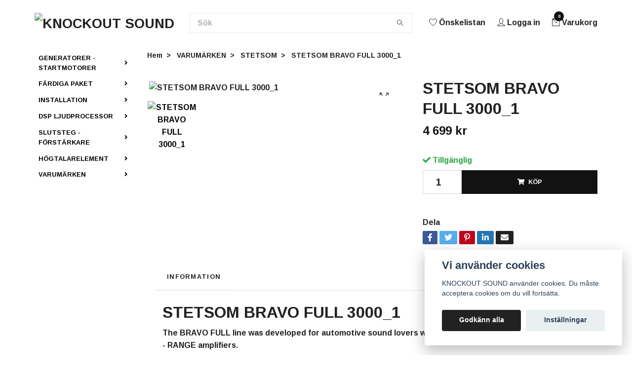

--- FILE ---
content_type: text/html; charset=utf-8
request_url: https://knockoutsound.net/varumarken/stetsom/stetsom-bravo-full-30001
body_size: 21182
content:
<!DOCTYPE html>
<html class="no-javascript" lang="sv">
<head>
<link rel="alternate" href="https://knockoutsound.net/varumarken/stetsom/stetsom-bravo-full-30001" hreflang="sv" />
<link rel="alternate" href="https://knockoutsound.net/en/varumarken/stetsom/stetsom-bravo-full-30001" hreflang="en" />
<link rel="alternate" href="https://knockoutsound.net/fi/varumarken/stetsom/stetsom-bravo-full-30001" hreflang="fi" />
<meta property="ix:host" content="cdn.quickbutik.com/images"><meta http-equiv="Content-Type" content="text/html; charset=utf-8">
<title>STETSOM BRAVO FULL 3000_1 - KNOCKOUTSOUND.NET</title>
<meta name="author" content="Quickbutik">
<meta name="description" content="3 000W RMS@ 1 Ohm">
<meta property="og:description" content="3 000W RMS@ 1 Ohm">
<meta property="og:title" content="STETSOM BRAVO FULL 3000_1 - KNOCKOUTSOUND.NET">
<meta property="og:url" content="https://knockoutsound.net/varumarken/stetsom/stetsom-bravo-full-30001">
<meta property="og:site_name" content="KNOCKOUT SOUND">
<meta property="og:type" content="website">
<meta property="og:image" content="https://cdn.quickbutik.com/images/25274s/products/1679004381641392a0e31d2.png">
<meta property="twitter:card" content="summary">
<meta property="twitter:title" content="KNOCKOUT SOUND">
<meta property="twitter:description" content="3 000W RMS@ 1 Ohm">
<meta property="twitter:image" content="https://cdn.quickbutik.com/images/25274s/products/1679004381641392a0e31d2.png">
<meta name="viewport" content="width=device-width, initial-scale=1, maximum-scale=1">
<script>document.documentElement.classList.remove('no-javascript');</script><!-- Vendor Assets --><link rel="stylesheet" href="https://use.fontawesome.com/releases/v5.15.4/css/all.css">
<link href="https://storage.quickbutik.com/stores/25274s/templates/swift/css/assets.min.css?16946" rel="stylesheet">
<!-- Theme Stylesheet --><link href="https://storage.quickbutik.com/stores/25274s/templates/swift/css/theme-main.css?16946" rel="stylesheet">
<link href="https://storage.quickbutik.com/stores/25274s/templates/swift/css/theme-sub.css?16946" rel="stylesheet">
<link href="https://storage.quickbutik.com/stores/25274s/templates/swift/css/custom.css?16946" rel="stylesheet">
<!-- Google Fonts --><link href="//fonts.googleapis.com/css?family=Arimo:700%7CArimo:700" rel="stylesheet" type="text/css"  media="all" /><!-- Favicon--><link rel="icon" type="image/png" href="https://cdn.quickbutik.com/images/25274s/templates/swift/assets/favicon.png?s=16946&auto=format">
<link rel="canonical" href="https://knockoutsound.net/varumarken/stetsom/stetsom-bravo-full-30001">
<!-- Tweaks for older IEs--><!--[if lt IE 9]>
      <script src="https://oss.maxcdn.com/html5shiv/3.7.3/html5shiv.min.js"></script>
      <script src="https://oss.maxcdn.com/respond/1.4.2/respond.min.js"></script
    ><![endif]--><style>.hide { display: none; }</style>
<script type="text/javascript" defer>document.addEventListener('DOMContentLoaded', () => {
    document.body.setAttribute('data-qb-page', 'product');
});</script><script src="/assets/shopassets/cookieconsent/cookieconsent.js?v=230"></script>
<style>
    :root {
        --cc-btn-primary-bg: #222222 !important;
        --cc-btn-primary-text: #fff !important;
        --cc-btn-primary-hover-bg: #222222 !important;
        --cc-btn-primary-hover-text: #fff !important;
    }
</style>
<style>
    html.force--consent,
    html.force--consent body{
        height: auto!important;
        width: 100vw!important;
    }
</style>

    <script type="text/javascript">
    var qb_cookieconsent = initCookieConsent();
    var qb_cookieconsent_blocks = [{"title":"Vi anv\u00e4nder cookies","description":"KNOCKOUT SOUND anv\u00e4nder cookies. Du m\u00e5ste acceptera cookies om du vill forts\u00e4tta."},{"title":"N\u00f6dv\u00e4ndiga cookies *","description":"Dessa cookies \u00e4r n\u00f6dv\u00e4ndiga f\u00f6r att butiken ska fungera korrekt och g\u00e5r inte att st\u00e4nga av utan att beh\u00f6va l\u00e4mna denna webbplats. De anv\u00e4nds f\u00f6r att funktionalitet som t.ex. varukorg, skapa ett konto och annat ska fungera korrekt.","toggle":{"value":"basic","enabled":true,"readonly":true}},{"title":"Marknadsf\u00f6ring","description":"Dessa cookies st\u00e4lls in via v\u00e5r webbplats av v\u00e5ra annonseringspartner f\u00f6r att skapa en profil f\u00f6r dina intressen och visa relevanta annonser p\u00e5 andra webbplatser. De lagrar inte direkt personlig information men kan identifiera din webbl\u00e4sare och internetenhet. Om du inte till\u00e5ter dessa cookies kommer du att uppleva mindre riktad reklam.","toggle":{"value":"marketing","enabled":false,"readonly":false}}];
</script>
</head>
<meta name="google-site-verification" content="YXyW3z0VTt_Rf9-Qi8I82u_l1fPiFxdvaDnAlpe8mRg">
<body>
    <header class="header">
   <!-- Section: Top Bar-->
   <div class="top-bar d-none text-sm">
      <div class="container py-2">
         <div class="row align-items-center">
            <div class="col-12 col-lg-auto px-0">
               <ul class="mb-0  d-flex text-center text-sm-left justify-content-center justify-content-lg-start list-unstyled">
                  <!-- Component: Language Dropdown-->
                  <li class="list-inline-item col-auto">
                     <div class="dropdown">
                        <a id="langsDropdown" href="#" data-toggle="dropdown" data-display="static" aria-haspopup="true"
                           aria-expanded="false" class="dropdown-toggle topbar-link">
                        <img class="svg-icon navbar-icon w-auto" src="/assets/shopassets/flags/24/sv.png" alt="Svenska" />
                        </a>
                        <div aria-labelledby="langsDropdown" class="dropdown-menu dropdown-menu-left">
                           <a href="https://knockoutsound.net/varumarken/stetsom/stetsom-bravo-full-30001" class="dropdown-item">
                           <img class="svg-icon navbar-icon w-auto" src="/assets/shopassets/flags/24/sv.png"
                              alt="sv Flag" />
                           Svenska
                           </a>
                           <a href="https://knockoutsound.net/en/varumarken/stetsom/stetsom-bravo-full-30001" class="dropdown-item">
                           <img class="svg-icon navbar-icon w-auto" src="/assets/shopassets/flags/24/en.png"
                              alt="en Flag" />
                           English
                           </a>
                           <a href="https://knockoutsound.net/fi/varumarken/stetsom/stetsom-bravo-full-30001" class="dropdown-item">
                           <img class="svg-icon navbar-icon w-auto" src="/assets/shopassets/flags/24/fi.png"
                              alt="fi Flag" />
                           Suomi
                           </a>
                        </div>
                     </div>
                  </li>
                  <!-- Component: Tax Dropdown-->
                  <li class="col-auto">
                     <div class="dropdown">
                        <a id="taxDropdown" href="#" data-toggle="dropdown" data-display="static" aria-haspopup="true"
                           aria-expanded="false" class="dropdown-toggle topbar-link">
                        Inkl. moms
                        </a>
                        <div aria-labelledby="taxDropdown" class="dropdown-menu dropdown-menu-left">
                           <a class="taxlink dropdown-item" title="Priser är exkl. moms. Klicka för att växla om till inkl. moms."
                              href="?tax-reverse">
                           Exkl. moms
                           </a>
                        </div>
                     </div>
                  </li>
                  <!-- Currency Dropdown-->
                  <li class="list-inline-item col-auto">
                     <div class="dropdown ml-0">
                        <a id="currencyDropdown" href="#" data-toggle="dropdown" data-display="static" aria-haspopup="true"
                           aria-expanded="false" class="dropdown-toggle topbar-link">
                        SEK
                        </a>
                        <div class="dropdown-menu dropdown-menu-left">
                           <a href="https://knockoutsound.net/varumarken/stetsom/stetsom-bravo-full-30001?currency=NOK" class="dropdown-item">NOK</a>
                           <a href="https://knockoutsound.net/varumarken/stetsom/stetsom-bravo-full-30001?currency=SEK" class="dropdown-item">SEK</a>
                        </div>
                     </div>
                  </li>
               </ul>
            </div>
            <!-- Component: Top information -->
         </div>
      </div>
   </div>
   <!-- /Section: Top Bar -->
   <!-- Section: Main Header -->
   <div class="navbar-position"></div>
   <nav class="navbar-expand-lg navbar-light ">
      <div class="container pt-lg-4">
         <div class="row">
            <div class="navbar col-12 px-lg-0 py-0">
               <div class="list-inline-item order-0 d-lg-none col-auto p-0 outline-none">
                  <a href="#" data-toggle="modal" data-target="#sidebarLeft" class="text-hover-primary">
                     <svg class="svg-icon navbar-icon">
                        <use xlink:href="#menu-hamburger-1"></use>
                     </svg>
                  </a>
               </div>
               <a href="https://knockoutsound.net" title="KNOCKOUT SOUND"
                  class="navbar-brand order-1 order-lg-1 text-center text-md-left col-auto p-0">
               
               <img alt="KNOCKOUT SOUND" class="img-fluid img-logo" srcset="https://cdn.quickbutik.com/images/25274s/templates/swift/assets/logo.png?s=16946&auto=format&dpr=1 1x, https://cdn.quickbutik.com/images/25274s/templates/swift/assets/logo.png?s=16946&auto=format&dpr=2 2x, https://cdn.quickbutik.com/images/25274s/templates/swift/assets/logo.png?s=16946&auto=format&dpr=3 3x"
                  src="https://cdn.quickbutik.com/images/25274s/templates/swift/assets/logo.png?s=16946&auto=format">
               </a>
               <form action="/shop/search" method="get"
                  class="d-lg-flex order-lg-3 d-none my-lg-0 flex-grow-1 top-searchbar text-center col-auto px-4">
                  <div class="search-wrapper input-group">
                     <input type="text" name="s" placeholder="Sök" aria-label="Search"
                        aria-describedby="button-search-desktop" class="form-control pl-3 border-0" />
                     <div class="input-group-append ml-0">
                        <button id="button-search-desktop" type="submit" class="btn py-0 btn-underlined border-0">
                           <svg class="svg-icon navbar-icon">
                              <use xlink:href="#search-1"></use>
                           </svg>
                        </button>
                     </div>
                  </div>
               </form>
               <ul class="list-inline order-2 order-lg-4 mb-0 text-right col-auto p-0 outline-none">
                  <li class="list-inline-item mr-3 d-lg-inline-block d-none">
                     <a href="/shop/wishlist" class="text-hover-primary position-relative d-flex align-items-center">
                        <svg class="svg-icon navbar-icon">
                           <use xlink:href="#heart-1"></use>
                        </svg>
                        <span class="color-text-base">Önskelistan</span>
                     </a>
                  </li>
                  <li class="list-inline-item mr-3 d-lg-inline-block d-none">
                     <a href="/customer/login" class="text-hover-primary p-0 d-flex align-items-center">
                        <svg class="svg-icon navbar-icon">
                           <use xlink:href="#avatar-1"></use>
                        </svg>
                        <span
                           class="color-text-base">Logga in</span>
                     </a>
                  </li>
                  <li class="list-inline-item">
                     <a href="#" data-toggle="modal" data-target="#sidebarCart"
                        class="position-relative text-hover-primary d-flex align-items-center qs-cart-view">
                        <svg class="svg-icon navbar-icon">
                           <use xlink:href="#retail-bag-1"></use>
                        </svg>
                        <div class="navbar-icon-badge icon-count text-white primary-bg basket-count-items">0
                        </div>
                        <span class="d-none d-sm-inline color-text-base">Varukorg
                        </span>
                     </a>
                  </li>
               </ul>
            </div>
         </div>
      </div>
      <div class="container pt-2">
         <div class="row navbar-bg px-0 mainmenu_font_size">
            <ul class="col navbar-nav d-none d-lg-flex mt-lg-0 flex-wrap px-0">
            </ul>
         </div>
      </div>
   </nav>
   <!-- /Section: Main Header -->
</header>
<!-- Section: Top Menu -->
<div id="sidebarLeft" tabindex="-1" role="dialog" aria-hidden="true" class="modal fade modal-left">
   <div role="document" class="modal-dialog">
      <div class="modal-content">
         <div class="modal-header pb-0 border-0 d-block">
            <div class="row">
               <form action="/shop/search" method="get" class="col d-lg-flex w-100 my-lg-0 mb-2 pt-1">
                  <div class="search-wrapper input-group">
                     <input type="text" name="s" placeholder="Sök" aria-label="Search"
                        aria-describedby="button-search" class="form-control pl-3 border-0 mobile-search" />
                     <div class="input-group-append ml-0">
                        <button id="button-search" type="submit" class="btn py-0 btn-underlined border-0">
                           <svg class="svg-icon navbar-icon">
                              <use xlink:href="#search-1"></use>
                           </svg>
                        </button>
                     </div>
                  </div>
               </form>
               <button type="button" data-dismiss="modal" aria-label="Close" class="close col-auto close-rotate">
                  <svg class="svg-icon w-3rem h-3rem svg-icon-light align-middle">
                     <use xlink:href="#close-1"></use>
                  </svg>
               </button>
            </div>
         </div>
         <div class="modal-body pt-0">
            <div class="px-2 pb-5">
               <ul class="nav flex-column">
                  <li class="nav-item dropdown">
                     <a href="/generatorer-startmotor" data-toggle="collapse" data-target="#cat2317" aria-haspopup="true"
                        aria-expanded="false"
                        class="nav-link mobile-nav-link pl-0 mobile-dropdown-toggle dropdown-toggle">GENERATORER - STARTMOTORER</a>
                     <div id="cat2317" class="collapse">
                        <ul class="nav flex-column ml-3">
                           <li class="nav-item">
                              <a class="nav-link mobile-nav-link pl-0 show-all" href="/generatorer-startmotor" title="GENERATORER - STARTMOTORER">Visa alla i GENERATORER - STARTMOTORER</a>
                           </li>
                           <li class="nav-item">
                              <a href="/generatorer-startmotor/remskivor-muttrar-bult" class="nav-link mobile-nav-link pl-0 ">REMSKIVOR &amp; MUTTRAR &amp; BULT</a>
                           </li>
                           <li class="nav-item">
                              <a href="/generatorer-startmotor/generatorer" class="nav-link mobile-nav-link pl-0 ">GENERATORER</a>
                           </li>
                           <li class="nav-item">
                              <a href="/generatorer-startmotor/generatorer-stallbar-spanning" class="nav-link mobile-nav-link pl-0 ">GENERATORER - STÄLLBAR SPÄNNING</a>
                           </li>
                           <li class="nav-item">
                              <a href="/generatorer-startmotor/stallbara-voltregulatorer" class="nav-link mobile-nav-link pl-0 ">STÄLLBARA VOLTREGULATORER</a>
                           </li>
                           <li class="nav-item">
                              <a href="/generatorer-startmotor/voltregulatorer" class="nav-link mobile-nav-link pl-0 ">VOLTREGULATORER</a>
                           </li>
                        </ul>
                     </div>
                  </li>
                  <li class="nav-item dropdown">
                     <a href="/fardiga-paket" data-toggle="collapse" data-target="#cat2423" aria-haspopup="true"
                        aria-expanded="false"
                        class="nav-link mobile-nav-link pl-0 mobile-dropdown-toggle dropdown-toggle">FÄRDIGA PAKET</a>
                     <div id="cat2423" class="collapse">
                        <ul class="nav flex-column ml-3">
                           <li class="nav-item">
                              <a class="nav-link mobile-nav-link pl-0 show-all" href="/fardiga-paket" title="FÄRDIGA PAKET">Visa alla i FÄRDIGA PAKET</a>
                           </li>
                           <li class="nav-item">
                              <a href="/fardiga-paket/bas-paket" class="nav-link mobile-nav-link pl-0 ">BAS PAKET</a>
                           </li>
                           <li class="nav-item">
                              <a href="/fardiga-paket/midbas-paket" class="nav-link mobile-nav-link pl-0 ">MIDBAS PAKET</a>
                           </li>
                           <li class="nav-item">
                              <a href="/fardiga-paket/mellanregister-paket" class="nav-link mobile-nav-link pl-0 ">MELLANREGISTER PAKET</a>
                           </li>
                           <li class="nav-item">
                              <a href="/fardiga-paket/drivers-paket" class="nav-link mobile-nav-link pl-0 ">DRIVERS PAKET</a>
                           </li>
                        </ul>
                     </div>
                  </li>
                  <li class="nav-item dropdown">
                     <a href="/installation" data-toggle="collapse" data-target="#cat1827" aria-haspopup="true"
                        aria-expanded="false"
                        class="nav-link mobile-nav-link pl-0 mobile-dropdown-toggle dropdown-toggle">INSTALLATION</a>
                     <div id="cat1827" class="collapse">
                        <ul class="nav flex-column ml-3">
                           <li class="nav-item">
                              <a class="nav-link mobile-nav-link pl-0 show-all" href="/installation" title="INSTALLATION">Visa alla i INSTALLATION</a>
                           </li>
                           <li class="nav-item dropdown">
                              <a href="#" data-target="#subcat2369" data-toggle="collapse" aria-haspopup="true"
                                 aria-expanded="false" class="nav-link pl-0 dropdown-toggle">STRÖMKABEL</a>
                              <div id="subcat2369" class="collapse">
                                 <ul class="nav flex-column ml-3">
                                    <li class="nav-item">
                                       <a class="nav-link mobile-nav-link pl-0 show-all" href="/stromkabel"
                                          title="STRÖMKABEL">Visa alla i STRÖMKABEL</a>
                                    </li>
                                    <li class="nav-item">
                                       <a href="/stromkabel/stromkabel-kabelrulle" class="nav-link pl-0 ">STRÖMKABEL - KABELRULLE</a>
                                    </li>
                                 </ul>
                              </div>
                           </li>
                           <li class="nav-item dropdown">
                              <a href="#" data-target="#subcat1440" data-toggle="collapse" aria-haspopup="true"
                                 aria-expanded="false" class="nav-link pl-0 dropdown-toggle">BATTERI</a>
                              <div id="subcat1440" class="collapse">
                                 <ul class="nav flex-column ml-3">
                                    <li class="nav-item">
                                       <a class="nav-link mobile-nav-link pl-0 show-all" href="/batteri"
                                          title="BATTERI">Visa alla i BATTERI</a>
                                    </li>
                                    <li class="nav-item">
                                       <a href="/batteri/lithium" class="nav-link pl-0 ">LITHIUM</a>
                                    </li>
                                    <li class="nav-item">
                                       <a href="/batteri/lto" class="nav-link pl-0 ">LTO</a>
                                    </li>
                                    <li class="nav-item">
                                       <a href="/batteri/agm" class="nav-link pl-0 ">AGM</a>
                                    </li>
                                    <li class="nav-item">
                                       <a href="/batteri/batteriskor" class="nav-link pl-0 ">BATTERISKOR</a>
                                    </li>
                                    <li class="nav-item">
                                       <a href="/batteri/kondensator" class="nav-link pl-0 ">KONDENSATOR</a>
                                    </li>
                                    <li class="nav-item">
                                       <a href="/batteri/laddareinvertersconverters" class="nav-link pl-0 ">LADDARE/INVERTERS/CONVERTERS</a>
                                    </li>
                                 </ul>
                              </div>
                           </li>
                           <li class="nav-item dropdown">
                              <a href="#" data-target="#subcat2365" data-toggle="collapse" aria-haspopup="true"
                                 aria-expanded="false" class="nav-link pl-0 dropdown-toggle">HÖGTALARKABEL</a>
                              <div id="subcat2365" class="collapse">
                                 <ul class="nav flex-column ml-3">
                                    <li class="nav-item">
                                       <a class="nav-link mobile-nav-link pl-0 show-all" href="/hogtalarkabel"
                                          title="HÖGTALARKABEL">Visa alla i HÖGTALARKABEL</a>
                                    </li>
                                    <li class="nav-item">
                                       <a href="/hogtalarkabel/hogtalarkabel-kabelrulle" class="nav-link pl-0 ">HÖGTALARKABEL -KABELRULLE</a>
                                    </li>
                                 </ul>
                              </div>
                           </li>
                           <li class="nav-item dropdown">
                              <a href="#" data-target="#subcat1404" data-toggle="collapse" aria-haspopup="true"
                                 aria-expanded="false" class="nav-link pl-0 dropdown-toggle">KABELSKOR &amp; ÄNDHYLSOR</a>
                              <div id="subcat1404" class="collapse">
                                 <ul class="nav flex-column ml-3">
                                    <li class="nav-item">
                                       <a class="nav-link mobile-nav-link pl-0 show-all" href="/kabelskor-andhylsor"
                                          title="KABELSKOR &amp; ÄNDHYLSOR">Visa alla i KABELSKOR &amp; ÄNDHYLSOR</a>
                                    </li>
                                    <li class="nav-item">
                                       <a href="/kabelskor-andhylsor/installations-set" class="nav-link pl-0 ">INSTALLATIONS-SET</a>
                                    </li>
                                    <li class="nav-item">
                                       <a href="/kabelskor-andhylsor/andhylsor" class="nav-link pl-0 ">ÄNDHYLSOR</a>
                                    </li>
                                    <li class="nav-item">
                                       <a href="/kabelskor-andhylsor/gaffelskor" class="nav-link pl-0 ">GAFFELSKOR</a>
                                    </li>
                                    <li class="nav-item">
                                       <a href="/kabelskor-andhylsor/flatstift-skor" class="nav-link pl-0 ">FLATSTIFT SKOR</a>
                                    </li>
                                    <li class="nav-item">
                                       <a href="/kabelskor-andhylsor/ringskor" class="nav-link pl-0 ">RINGSKOR</a>
                                    </li>
                                 </ul>
                              </div>
                           </li>
                           <li class="nav-item dropdown">
                              <a href="#" data-target="#subcat2062" data-toggle="collapse" aria-haspopup="true"
                                 aria-expanded="false" class="nav-link pl-0 dropdown-toggle">SÄKRINGSHÅLLARE &amp; STRÖMBLOCK</a>
                              <div id="subcat2062" class="collapse">
                                 <ul class="nav flex-column ml-3">
                                    <li class="nav-item">
                                       <a class="nav-link mobile-nav-link pl-0 show-all" href="/sakringshallare-stromblock"
                                          title="SÄKRINGSHÅLLARE &amp; STRÖMBLOCK">Visa alla i SÄKRINGSHÅLLARE &amp; STRÖMBLOCK</a>
                                    </li>
                                    <li class="nav-item">
                                       <a href="/sakringshallare-stromblock/sakringshallare-mini-anl" class="nav-link pl-0 ">SÄKRINGSHÅLLARE - MINI ANL</a>
                                    </li>
                                    <li class="nav-item">
                                       <a href="/sakringshallare-stromblock/sakringshallare-anl" class="nav-link pl-0 ">SÄKRINGSHÅLLARE - ANL</a>
                                    </li>
                                    <li class="nav-item">
                                       <a href="/sakringshallare-stromblock/strom-distributionsblock" class="nav-link pl-0 ">STRÖM / DISTRIBUTIONSBLOCK</a>
                                    </li>
                                 </ul>
                              </div>
                           </li>
                           <li class="nav-item dropdown">
                              <a href="#" data-target="#subcat1504" data-toggle="collapse" aria-haspopup="true"
                                 aria-expanded="false" class="nav-link pl-0 dropdown-toggle">SÄKRINGAR</a>
                              <div id="subcat1504" class="collapse">
                                 <ul class="nav flex-column ml-3">
                                    <li class="nav-item">
                                       <a class="nav-link mobile-nav-link pl-0 show-all" href="/sakringar"
                                          title="SÄKRINGAR">Visa alla i SÄKRINGAR</a>
                                    </li>
                                    <li class="nav-item">
                                       <a href="/sakringar/mini-anl" class="nav-link pl-0 ">MINI ANL</a>
                                    </li>
                                    <li class="nav-item">
                                       <a href="/sakringar/anl" class="nav-link pl-0 ">ANL</a>
                                    </li>
                                 </ul>
                              </div>
                           </li>
                           <li class="nav-item dropdown">
                              <a href="#" data-target="#subcat2060" data-toggle="collapse" aria-haspopup="true"
                                 aria-expanded="false" class="nav-link pl-0 dropdown-toggle">RCA - LÅGNIVÅ - HÖGNIVÅ - TILLBEHÖR</a>
                              <div id="subcat2060" class="collapse">
                                 <ul class="nav flex-column ml-3">
                                    <li class="nav-item">
                                       <a class="nav-link mobile-nav-link pl-0 show-all" href="/rca-lagniva-hogniva-tillbehor"
                                          title="RCA - LÅGNIVÅ - HÖGNIVÅ - TILLBEHÖR">Visa alla i RCA - LÅGNIVÅ - HÖGNIVÅ - TILLBEHÖR</a>
                                    </li>
                                    <li class="nav-item">
                                       <a href="/rca-lagniva-hogniva-tillbehor/rca-lagnivakabel-lopmeter" class="nav-link pl-0 ">RCA / LÅGNIVÅKABEL - LÖPMETER</a>
                                    </li>
                                    <li class="nav-item">
                                       <a href="/rca-lagniva-hogniva-tillbehor/y-splitt" class="nav-link pl-0 ">Y - Splitt</a>
                                    </li>
                                    <li class="nav-item">
                                       <a href="/rca-lagniva-hogniva-tillbehor/1-meter" class="nav-link pl-0 ">&gt; 1-Meter</a>
                                    </li>
                                    <li class="nav-item">
                                       <a href="/rca-lagniva-hogniva-tillbehor/2-meter" class="nav-link pl-0 ">&gt; 2-Meter</a>
                                    </li>
                                    <li class="nav-item">
                                       <a href="/rca-lagniva-hogniva-tillbehor/5-meter" class="nav-link pl-0 ">&gt; 5-Meter</a>
                                    </li>
                                    <li class="nav-item">
                                       <a href="/rca-lagniva-hogniva-tillbehor/rca-lagniva-tillbehor" class="nav-link pl-0 ">RCA / LÅGNIVÅ - TILLBEHÖR</a>
                                    </li>
                                 </ul>
                              </div>
                           </li>
                           <li class="nav-item dropdown">
                              <a href="#" data-target="#subcat1913" data-toggle="collapse" aria-haspopup="true"
                                 aria-expanded="false" class="nav-link pl-0 dropdown-toggle">KRYMPSLANG &amp; KABELSTRUMPOR</a>
                              <div id="subcat1913" class="collapse">
                                 <ul class="nav flex-column ml-3">
                                    <li class="nav-item">
                                       <a class="nav-link mobile-nav-link pl-0 show-all" href="/krympslang-kabelstrumpor"
                                          title="KRYMPSLANG &amp; KABELSTRUMPOR">Visa alla i KRYMPSLANG &amp; KABELSTRUMPOR</a>
                                    </li>
                                    <li class="nav-item">
                                       <a href="/krympslang-kabelstrumpor/krympslang" class="nav-link pl-0 ">KRYMPSLANG</a>
                                    </li>
                                    <li class="nav-item">
                                       <a href="/krympslang-kabelstrumpor/kabelstrumpor" class="nav-link pl-0 ">KABELSTRUMPOR</a>
                                    </li>
                                 </ul>
                              </div>
                           </li>
                           <li class="nav-item dropdown">
                              <a href="#" data-target="#subcat1722" data-toggle="collapse" aria-haspopup="true"
                                 aria-expanded="false" class="nav-link pl-0 dropdown-toggle">DÄMPMATTOR / DÄMPNING</a>
                              <div id="subcat1722" class="collapse">
                                 <ul class="nav flex-column ml-3">
                                    <li class="nav-item">
                                       <a class="nav-link mobile-nav-link pl-0 show-all" href="/dampmattor-dampning"
                                          title="DÄMPMATTOR / DÄMPNING">Visa alla i DÄMPMATTOR / DÄMPNING</a>
                                    </li>
                                    <li class="nav-item">
                                       <a href="/dampmattor-dampning/dorr-kit" class="nav-link pl-0 ">DÖRR KIT</a>
                                    </li>
                                    <li class="nav-item">
                                       <a href="/dampmattor-dampning/dampning-tillbehor" class="nav-link pl-0 ">DÄMPNING - TILLBEHÖR</a>
                                    </li>
                                    <li class="nav-item dropdown">
                                       <a href="/dampmattor-dampning/dampmattor" data-toggle="collapse" data-target="#catL31723" aria-haspopup="true"
                                          aria-expanded="false"
                                          class="nav-link mobile-nav-link pl-0 mobile-dropdown-toggle dropdown-toggle">DÄMPMATTOR</a>
                                       <div id="catL31723" class="collapse">
                                          <ul class="nav flex-column ml-3">
                                             <li class="nav-item">
                                                <a class="nav-link mobile-nav-link pl-0 show-all" href="/dampmattor-dampning/dampmattor" title="DÄMPMATTOR">Visa alla i DÄMPMATTOR</a>
                                             </li>
                                             <li class="nav-item">
                                                <a href="/dampmattor-dampning/dampmattor/25mm" class="nav-link mobile-nav-link pl-0 ">&gt;2.5mm</a>
                                             </li>
                                             <li class="nav-item">
                                                <a href="/dampmattor-dampning/dampmattor/5mm" class="nav-link mobile-nav-link pl-0 ">&gt;5mm</a>
                                             </li>
                                             <li class="nav-item">
                                                <a href="/dampmattor-dampning/dampmattor/10mm" class="nav-link mobile-nav-link pl-0 ">&gt;10mm</a>
                                             </li>
                                          </ul>
                                       </div>
                                    </li>
                                    <li class="nav-item">
                                       <a href="/dampmattor-dampning/ljudisolering" class="nav-link pl-0 ">LJUDISOLERING</a>
                                    </li>
                                 </ul>
                              </div>
                           </li>
                           <li class="nav-item">
                              <a href="/installation/hogtalarterminaler" class="nav-link mobile-nav-link pl-0 ">HÖGTALARTERMINALER</a>
                           </li>
                           <li class="nav-item">
                              <a href="/installation/aeroport" class="nav-link mobile-nav-link pl-0 ">AEROPORT</a>
                           </li>
                           <li class="nav-item dropdown">
                              <a href="#" data-target="#subcat1629" data-toggle="collapse" aria-haspopup="true"
                                 aria-expanded="false" class="nav-link pl-0 dropdown-toggle">KLÄDSEL / MATTA / TYG / LIM</a>
                              <div id="subcat1629" class="collapse">
                                 <ul class="nav flex-column ml-3">
                                    <li class="nav-item">
                                       <a class="nav-link mobile-nav-link pl-0 show-all" href="/kladsel-matta-tyg-lim"
                                          title="KLÄDSEL / MATTA / TYG / LIM">Visa alla i KLÄDSEL / MATTA / TYG / LIM</a>
                                    </li>
                                    <li class="nav-item dropdown">
                                       <a href="/kladsel-matta-tyg-lim/matta" data-toggle="collapse" data-target="#catL31630" aria-haspopup="true"
                                          aria-expanded="false"
                                          class="nav-link mobile-nav-link pl-0 mobile-dropdown-toggle dropdown-toggle">MATTA</a>
                                       <div id="catL31630" class="collapse">
                                          <ul class="nav flex-column ml-3">
                                             <li class="nav-item">
                                                <a class="nav-link mobile-nav-link pl-0 show-all" href="/kladsel-matta-tyg-lim/matta" title="MATTA">Visa alla i MATTA</a>
                                             </li>
                                             <li class="nav-item">
                                                <a href="/kladsel-matta-tyg-lim/matta/sma-rullar" class="nav-link mobile-nav-link pl-0 ">SMÅ RULLAR</a>
                                             </li>
                                             <li class="nav-item">
                                                <a href="/kladsel-matta-tyg-lim/matta/stora-rullar" class="nav-link mobile-nav-link pl-0 ">STORA RULLAR</a>
                                             </li>
                                          </ul>
                                       </div>
                                    </li>
                                    <li class="nav-item">
                                       <a href="/kladsel-matta-tyg-lim/tyg" class="nav-link pl-0 ">TYG</a>
                                    </li>
                                    <li class="nav-item">
                                       <a href="/kladsel-matta-tyg-lim/lim" class="nav-link pl-0 ">LIM</a>
                                    </li>
                                 </ul>
                              </div>
                           </li>
                        </ul>
                     </div>
                  </li>
                  <li class="nav-item dropdown">
                     <a href="/dsp-ljudprocessor" data-toggle="collapse" data-target="#cat1733" aria-haspopup="true"
                        aria-expanded="false"
                        class="nav-link mobile-nav-link pl-0 mobile-dropdown-toggle dropdown-toggle">DSP LJUDPROCESSOR</a>
                     <div id="cat1733" class="collapse">
                        <ul class="nav flex-column ml-3">
                           <li class="nav-item">
                              <a class="nav-link mobile-nav-link pl-0 show-all" href="/dsp-ljudprocessor" title="DSP LJUDPROCESSOR">Visa alla i DSP LJUDPROCESSOR</a>
                           </li>
                           <li class="nav-item">
                              <a href="/dsp-ljudprocessor/68-dsp-ljudprocessor" class="nav-link mobile-nav-link pl-0 ">DSP - LJUDPROCESSOR</a>
                           </li>
                           <li class="nav-item">
                              <a href="/dsp-ljudprocessor/68-dsp-ljudprocessor/dsp-ljudprocessor-tillbehor" class="nav-link mobile-nav-link pl-0 ">DSP / LJUDPROCESSOR - TILLBEHÖR</a>
                           </li>
                        </ul>
                     </div>
                  </li>
                  <li class="nav-item dropdown">
                     <a href="/slutsteg-forstarkare" data-toggle="collapse" data-target="#cat1681" aria-haspopup="true"
                        aria-expanded="false"
                        class="nav-link mobile-nav-link pl-0 mobile-dropdown-toggle dropdown-toggle">SLUTSTEG - FÖRSTÄRKARE</a>
                     <div id="cat1681" class="collapse">
                        <ul class="nav flex-column ml-3">
                           <li class="nav-item">
                              <a class="nav-link mobile-nav-link pl-0 show-all" href="/slutsteg-forstarkare" title="SLUTSTEG - FÖRSTÄRKARE">Visa alla i SLUTSTEG - FÖRSTÄRKARE</a>
                           </li>
                           <li class="nav-item">
                              <a href="/slutsteg-forstarkare/1-kanals-slutsteg" class="nav-link mobile-nav-link pl-0 ">1 - KANALS SLUTSTEG</a>
                           </li>
                           <li class="nav-item">
                              <a href="/slutsteg-forstarkare/2-kanals-slutsteg" class="nav-link mobile-nav-link pl-0 ">2 - KANALS SLUTSTEG</a>
                           </li>
                           <li class="nav-item">
                              <a href="/slutsteg-forstarkare/4-kanals-slutsteg" class="nav-link mobile-nav-link pl-0 ">4 - KANALS SLUTSTEG</a>
                           </li>
                           <li class="nav-item">
                              <a href="/slutsteg-forstarkare/24-volts-slutsteg" class="nav-link mobile-nav-link pl-0 ">24 VOLTS SLUTSTEG</a>
                           </li>
                        </ul>
                     </div>
                  </li>
                  <li class="nav-item dropdown">
                     <a href="/hogtalarelement" data-toggle="collapse" data-target="#cat2429" aria-haspopup="true"
                        aria-expanded="false"
                        class="nav-link mobile-nav-link pl-0 mobile-dropdown-toggle dropdown-toggle">HÖGTALARELEMENT</a>
                     <div id="cat2429" class="collapse">
                        <ul class="nav flex-column ml-3">
                           <li class="nav-item">
                              <a class="nav-link mobile-nav-link pl-0 show-all" href="/hogtalarelement" title="HÖGTALARELEMENT">Visa alla i HÖGTALARELEMENT</a>
                           </li>
                           <li class="nav-item dropdown">
                              <a href="#" data-target="#subcat2437" data-toggle="collapse" aria-haspopup="true"
                                 aria-expanded="false" class="nav-link pl-0 dropdown-toggle">DISKANTER &amp; DRIVERS</a>
                              <div id="subcat2437" class="collapse">
                                 <ul class="nav flex-column ml-3">
                                    <li class="nav-item">
                                       <a class="nav-link mobile-nav-link pl-0 show-all" href="/hogtalarelement/diskanter-horn"
                                          title="DISKANTER &amp; DRIVERS">Visa alla i DISKANTER &amp; DRIVERS</a>
                                    </li>
                                    <li class="nav-item">
                                       <a href="/hogtalarelement/diskanter-horn/drivers" class="nav-link pl-0 ">DRIVERS</a>
                                    </li>
                                    <li class="nav-item">
                                       <a href="/hogtalarelement/diskanter-horn/horn" class="nav-link pl-0 ">HORN</a>
                                    </li>
                                    <li class="nav-item">
                                       <a href="/hogtalarelement/diskanter-horn/diskanter" class="nav-link pl-0 ">DISKANTER</a>
                                    </li>
                                    <li class="nav-item">
                                       <a href="/hogtalarelement/diskanter-horn/diskantdrivers-tillbehor" class="nav-link pl-0 ">DISKANT/DRIVERS - TILLBEHÖR</a>
                                    </li>
                                 </ul>
                              </div>
                           </li>
                           <li class="nav-item dropdown">
                              <a href="#" data-target="#subcat2454" data-toggle="collapse" aria-haspopup="true"
                                 aria-expanded="false" class="nav-link pl-0 dropdown-toggle">MIDBASAR - MELLANREGISTER</a>
                              <div id="subcat2454" class="collapse">
                                 <ul class="nav flex-column ml-3">
                                    <li class="nav-item">
                                       <a class="nav-link mobile-nav-link pl-0 show-all" href="/hogtalarelement/midbasar-mellanregister"
                                          title="MIDBASAR - MELLANREGISTER">Visa alla i MIDBASAR - MELLANREGISTER</a>
                                    </li>
                                    <li class="nav-item">
                                       <a href="/hogtalarelement/midbasar-mellanregister/2-tum" class="nav-link pl-0 ">2 Tum</a>
                                    </li>
                                    <li class="nav-item">
                                       <a href="/hogtalarelement/midbasar-mellanregister/3-tum" class="nav-link pl-0 ">3 Tum</a>
                                    </li>
                                    <li class="nav-item">
                                       <a href="/hogtalarelement/midbasar-mellanregister/4-tum" class="nav-link pl-0 ">4 Tum</a>
                                    </li>
                                    <li class="nav-item">
                                       <a href="/hogtalarelement/midbasar-mellanregister/525-tum" class="nav-link pl-0 ">5.25 Tum</a>
                                    </li>
                                    <li class="nav-item">
                                       <a href="/hogtalarelement/midbasar-mellanregister/65-tum" class="nav-link pl-0 ">6.5 Tum</a>
                                    </li>
                                    <li class="nav-item">
                                       <a href="/hogtalarelement/midbasar-mellanregister/8-tum" class="nav-link pl-0 ">8 Tum</a>
                                    </li>
                                    <li class="nav-item">
                                       <a href="/hogtalarelement/midbasar-mellanregister/10-tum" class="nav-link pl-0 ">10 Tum</a>
                                    </li>
                                    <li class="nav-item">
                                       <a href="/hogtalarelement/midbasar-mellanregister/12-tum" class="nav-link pl-0 ">12 Tum</a>
                                    </li>
                                    <li class="nav-item">
                                       <a href="/hogtalarelement/midbasar-mellanregister/15-tum" class="nav-link pl-0 ">15 Tum</a>
                                    </li>
                                    <li class="nav-item">
                                       <a href="/hogtalarelement/midbasar-mellanregister/18-tum" class="nav-link pl-0 ">18 Tum</a>
                                    </li>
                                    <li class="nav-item">
                                       <a href="/hogtalarelement/midbasar-mellanregister/21-tum" class="nav-link pl-0 ">21 Tum</a>
                                    </li>
                                 </ul>
                              </div>
                           </li>
                           <li class="nav-item dropdown">
                              <a href="#" data-target="#subcat2476" data-toggle="collapse" aria-haspopup="true"
                                 aria-expanded="false" class="nav-link pl-0 dropdown-toggle">BASAR / SUBWOOFER</a>
                              <div id="subcat2476" class="collapse">
                                 <ul class="nav flex-column ml-3">
                                    <li class="nav-item">
                                       <a class="nav-link mobile-nav-link pl-0 show-all" href="/hogtalarelement/basar-subwoofer-baselement"
                                          title="BASAR / SUBWOOFER">Visa alla i BASAR / SUBWOOFER</a>
                                    </li>
                                    <li class="nav-item">
                                       <a href="/hogtalarelement/basar-subwoofer-baselement/65tums" class="nav-link pl-0 ">6.5tums</a>
                                    </li>
                                    <li class="nav-item">
                                       <a href="/hogtalarelement/basar-subwoofer-baselement/8tums" class="nav-link pl-0 ">8tums</a>
                                    </li>
                                    <li class="nav-item">
                                       <a href="/hogtalarelement/basar-subwoofer-baselement/10tums" class="nav-link pl-0 ">10tums</a>
                                    </li>
                                    <li class="nav-item">
                                       <a href="/hogtalarelement/basar-subwoofer-baselement/15tums" class="nav-link pl-0 ">12tums</a>
                                    </li>
                                    <li class="nav-item">
                                       <a href="/hogtalarelement/basar-subwoofer-baselement/50-15tums" class="nav-link pl-0 ">15tums</a>
                                    </li>
                                    <li class="nav-item">
                                       <a href="/hogtalarelement/basar-subwoofer-baselement/18tums" class="nav-link pl-0 ">18tums</a>
                                    </li>
                                    <li class="nav-item">
                                       <a href="/hogtalarelement/basar-subwoofer-baselement/21tums" class="nav-link pl-0 ">&gt; 21tums</a>
                                    </li>
                                 </ul>
                              </div>
                           </li>
                           <li class="nav-item dropdown">
                              <a href="#" data-target="#subcat2485" data-toggle="collapse" aria-haspopup="true"
                                 aria-expanded="false" class="nav-link pl-0 dropdown-toggle">RESERVDELAR</a>
                              <div id="subcat2485" class="collapse">
                                 <ul class="nav flex-column ml-3">
                                    <li class="nav-item">
                                       <a class="nav-link mobile-nav-link pl-0 show-all" href="/hogtalarelement/reservdelar"
                                          title="RESERVDELAR">Visa alla i RESERVDELAR</a>
                                    </li>
                                    <li class="nav-item">
                                       <a href="/hogtalarelement/reservdelar/subwoofer" class="nav-link pl-0 ">SUBWOOFER</a>
                                    </li>
                                    <li class="nav-item">
                                       <a href="/hogtalarelement/reservdelar/midwoofer-midrange" class="nav-link pl-0 ">MIDWOOFER / MIDRANGE</a>
                                    </li>
                                    <li class="nav-item">
                                       <a href="/hogtalarelement/reservdelar/tweeter" class="nav-link pl-0 ">TWEETER</a>
                                    </li>
                                 </ul>
                              </div>
                           </li>
                        </ul>
                     </div>
                  </li>
                  <li class="nav-item dropdown">
                     <a href="/varumarken" data-toggle="collapse" data-target="#cat2495" aria-haspopup="true"
                        aria-expanded="false"
                        class="nav-link mobile-nav-link pl-0 mobile-dropdown-toggle dropdown-toggle">VARUMÄRKEN</a>
                     <div id="cat2495" class="collapse">
                        <ul class="nav flex-column ml-3">
                           <li class="nav-item">
                              <a class="nav-link mobile-nav-link pl-0 show-all" href="/varumarken" title="VARUMÄRKEN">Visa alla i VARUMÄRKEN</a>
                           </li>
                           <li class="nav-item">
                              <a href="/varumarken/soundigital" class="nav-link mobile-nav-link pl-0 ">SOUNDIGITAL</a>
                           </li>
                           <li class="nav-item">
                              <a href="/varumarken/deaf-bonce" class="nav-link mobile-nav-link pl-0 ">DEAF BONCE</a>
                           </li>
                           <li class="nav-item">
                              <a href="/varumarken/ground-zero" class="nav-link mobile-nav-link pl-0 ">GROUND ZERO</a>
                           </li>
                           <li class="nav-item">
                              <a href="/varumarken/dd-audio" class="nav-link mobile-nav-link pl-0 ">DD AUDIO</a>
                           </li>
                           <li class="nav-item">
                              <a href="/varumarken/reiss-audio" class="nav-link mobile-nav-link pl-0 ">REISS AUDIO</a>
                           </li>
                           <li class="nav-item">
                              <a href="/varumarken/four-connect" class="nav-link mobile-nav-link pl-0 ">FOUR CONNECT</a>
                           </li>
                           <li class="nav-item">
                              <a href="/varumarken/helix" class="nav-link mobile-nav-link pl-0 ">HELIX</a>
                           </li>
                           <li class="nav-item">
                              <a href="/varumarken/29-hollywood-high-current" class="nav-link mobile-nav-link pl-0 ">HOLLYWOOD HIGH CURRENT</a>
                           </li>
                           <li class="nav-item">
                              <a href="/varumarken/cerwin-vega" class="nav-link mobile-nav-link pl-0 ">CERWIN-VEGA</a>
                           </li>
                           <li class="nav-item">
                              <a href="/varumarken/nakamichi" class="nav-link mobile-nav-link pl-0 ">NAKAMICHI</a>
                           </li>
                           <li class="nav-item">
                              <a href="/varumarken/excursion" class="nav-link mobile-nav-link pl-0 ">EXCURSION</a>
                           </li>
                           <li class="nav-item">
                              <a href="/varumarken/comfort-mat" class="nav-link mobile-nav-link pl-0 ">COMFORT MAT</a>
                           </li>
                           <li class="nav-item">
                              <a href="/varumarken/sono-auto" class="nav-link mobile-nav-link pl-0 ">SONO AUTO</a>
                           </li>
                           <li class="nav-item">
                              <a href="/varumarken/avatar" class="nav-link mobile-nav-link pl-0 ">AVATAR</a>
                           </li>
                           <li class="nav-item">
                              <a href="/varumarken/loud-as-hell" class="nav-link mobile-nav-link pl-0 ">LOUD AS HELL</a>
                           </li>
                           <li class="nav-item">
                              <a href="/varumarken/74-vibe" class="nav-link mobile-nav-link pl-0 ">VIBE</a>
                           </li>
                           <li class="nav-item">
                              <a href="/varumarken/kicker" class="nav-link mobile-nav-link pl-0 ">KICKER</a>
                           </li>
                           <li class="nav-item">
                              <a href="/varumarken/massive-audio" class="nav-link mobile-nav-link pl-0 ">MASSIVE AUDIO</a>
                           </li>
                           <li class="nav-item">
                              <a href="/varumarken/hifonics" class="nav-link mobile-nav-link pl-0 ">HIFONICS</a>
                           </li>
                           <li class="nav-item">
                              <a href="/varumarken/eton" class="nav-link mobile-nav-link pl-0 ">ETON</a>
                           </li>
                           <li class="nav-item">
                              <a href="/varumarken/axton" class="nav-link mobile-nav-link pl-0 ">AXTON</a>
                           </li>
                           <li class="nav-item">
                              <a href="/varumarken/crunch" class="nav-link mobile-nav-link pl-0 ">CRUNCH</a>
                           </li>
                           <li class="nav-item">
                              <a href="/varumarken/cz-audio" class="nav-link mobile-nav-link pl-0 ">CZ AUDIO</a>
                           </li>
                           <li class="nav-item">
                              <a href="/varumarken/renegade" class="nav-link mobile-nav-link pl-0 ">RENEGADE</a>
                           </li>
                           <li class="nav-item">
                              <a href="/varumarken/emphaser" class="nav-link mobile-nav-link pl-0 ">EMPHASER</a>
                           </li>
                           <li class="nav-item">
                              <a href="/varumarken/zenec" class="nav-link mobile-nav-link pl-0 ">ZENEC</a>
                           </li>
                           <li class="nav-item">
                              <a href="/varumarken/dbvox" class="nav-link mobile-nav-link pl-0 ">DBVOX</a>
                           </li>
                           <li class="nav-item">
                              <a href="/varumarken/mb-quart" class="nav-link mobile-nav-link pl-0 ">MB QUART</a>
                           </li>
                           <li class="nav-item">
                              <a href="/varumarken/phoenix-gold" class="nav-link mobile-nav-link pl-0 ">PHOENIX GOLD</a>
                           </li>
                           <li class="nav-item">
                              <a href="/varumarken/audio-system" class="nav-link mobile-nav-link pl-0 ">AUDIO SYSTEM</a>
                           </li>
                           <li class="nav-item">
                              <a href="/varumarken/rebec" class="nav-link mobile-nav-link pl-0 ">REBEC</a>
                           </li>
                           <li class="nav-item">
                              <a href="/varumarken/monster" class="nav-link mobile-nav-link pl-0 ">MONSTER</a>
                           </li>
                           <li class="nav-item">
                              <a href="/varumarken/soundmax" class="nav-link mobile-nav-link pl-0 ">SOUNDMAX</a>
                           </li>
                           <li class="nav-item">
                              <a href="/varumarken/edge" class="nav-link mobile-nav-link pl-0 ">EDGE</a>
                           </li>
                           <li class="nav-item">
                              <a href="/varumarken/pioneer" class="nav-link mobile-nav-link pl-0 ">PIONEER</a>
                           </li>
                           <li class="nav-item">
                              <a href="/varumarken/kenwood" class="nav-link mobile-nav-link pl-0 ">KENWOOD</a>
                           </li>
                           <li class="nav-item">
                              <a href="/varumarken/master-audio" class="nav-link mobile-nav-link pl-0 ">MASTER AUDIO</a>
                           </li>
                           <li class="nav-item">
                              <a href="/varumarken/black-hydra" class="nav-link mobile-nav-link pl-0 ">BLACK HYDRA</a>
                           </li>
                           <li class="nav-item">
                              <a href="/varumarken/audiocontrol" class="nav-link mobile-nav-link pl-0 ">AUDIOCONTROL</a>
                           </li>
                           <li class="nav-item">
                              <a href="/varumarken/xcelsus-audio" class="nav-link mobile-nav-link pl-0 ">XCELSUS AUDIO</a>
                           </li>
                           <li class="nav-item">
                              <a href="/varumarken/zealum" class="nav-link mobile-nav-link pl-0 ">ZEALUM</a>
                           </li>
                           <li class="nav-item">
                              <a href="/varumarken/stetsom" class="nav-link mobile-nav-link pl-0 ">STETSOM</a>
                           </li>
                           <li class="nav-item">
                              <a href="/varumarken/stinger" class="nav-link mobile-nav-link pl-0 ">STINGER</a>
                           </li>
                           <li class="nav-item">
                              <a href="/varumarken/faital-pro" class="nav-link mobile-nav-link pl-0 ">FAITAL PRO</a>
                           </li>
                           <li class="nav-item">
                              <a href="/varumarken/beyma" class="nav-link mobile-nav-link pl-0 ">BEYMA</a>
                           </li>
                           <li class="nav-item">
                              <a href="/varumarken/bms" class="nav-link mobile-nav-link pl-0 ">BMS</a>
                           </li>
                           <li class="nav-item">
                              <a href="/varumarken/eighteensound" class="nav-link mobile-nav-link pl-0 ">EIGHTEENSOUND</a>
                           </li>
                           <li class="nav-item">
                              <a href="/varumarken/bc" class="nav-link mobile-nav-link pl-0 ">B&amp;C SPEAKERS</a>
                           </li>
                        </ul>
                     </div>
                  </li>
               </ul>
               <div class="nav-item">
                  <a href="/shop/wishlist" class="nav-link mobile-nav-link text-hover-primary position-relative d-flex align-items-center">
                     <svg class="svg-icon navbar-icon">
                        <use xlink:href="#heart-1"></use>
                     </svg>
                     <span class="nav-link pl-0">Önskelistan</span>
                  </a>
               </div>
               <div class="nav-item">
                  <a href="/customer/login" class="nav-link mobile-nav-link text-hover-primary d-flex align-items-center">
                     <svg class="svg-icon navbar-icon">
                        <use xlink:href="#avatar-1"></use>
                     </svg>
                     <span
                        class="nav-link pl-0">Logga in</span>
                  </a>
               </div>
            </div>
         </div>
      </div>
   </div>
</div>
<!-- /Section: Top Menu --><div class="container">
        <div class="row">
        <div class="sidebar  pr-lg-4 pl-lg-0 pt-4  order-lg-1 order-2 col-lg-3">
   <div id="categoriesMenu" role="menu" class="expand-lg collapse">
      <ul class="sidebar-icon-menu pb-3 mt-4 mt-lg-0">
         <li class="py-0">
            <div class="d-flex align-items-center justify-content-between" style="background-color: ;">
               <a href="/generatorer-startmotor" class="sidefont-2 col-auto pl-2 pl-0 sidefont-2" style="color: #000000;">GENERATORER - STARTMOTORER</a>
               <a href="/generatorer-startmotor" data-toggle="collapse" data-target="#sidecat2317" aria-haspopup="true" aria-expanded="false" class="w-100 pl-0 font-weight-bold sidebar-icon-menu-item sidefont-2" style="color: #000000;"></a>
            </div>
            <div id="sidecat2317" class="collapse pl-3" style="background-color: #f5f7f9;">
               <ul class="nav flex-column mt-0 sidebar-icon-menu sidebar-icon-submenu mb-0 ml-0">
                  <li class="nav-item sidefont-2">
                     <a href="/generatorer-startmotor/remskivor-muttrar-bult" class="pl-0 d-block " style="color: #000000">REMSKIVOR &amp; MUTTRAR &amp; BULT</a>
                  </li>
                  <li class="nav-item sidefont-2">
                     <a href="/generatorer-startmotor/generatorer" class="pl-0 d-block " style="color: #000000">GENERATORER</a>
                  </li>
                  <li class="nav-item sidefont-2">
                     <a href="/generatorer-startmotor/generatorer-stallbar-spanning" class="pl-0 d-block " style="color: #000000">GENERATORER - STÄLLBAR SPÄNNING</a>
                  </li>
                  <li class="nav-item sidefont-2">
                     <a href="/generatorer-startmotor/stallbara-voltregulatorer" class="pl-0 d-block " style="color: #000000">STÄLLBARA VOLTREGULATORER</a>
                  </li>
                  <li class="nav-item sidefont-2">
                     <a href="/generatorer-startmotor/voltregulatorer" class="pl-0 d-block " style="color: #000000">VOLTREGULATORER</a>
                  </li>
               </ul>
            </div>
         </li>
         <li class="py-0">
            <div class="d-flex align-items-center justify-content-between" style="background-color: ;">
               <a href="/fardiga-paket" class="sidefont-2 col-auto pl-2 pl-0 sidefont-2" style="color: #000000;">FÄRDIGA PAKET</a>
               <a href="/fardiga-paket" data-toggle="collapse" data-target="#sidecat2423" aria-haspopup="true" aria-expanded="false" class="w-100 pl-0 font-weight-bold sidebar-icon-menu-item sidefont-2" style="color: #000000;"></a>
            </div>
            <div id="sidecat2423" class="collapse pl-3" style="background-color: #f5f7f9;">
               <ul class="nav flex-column mt-0 sidebar-icon-menu sidebar-icon-submenu mb-0 ml-0">
                  <li class="nav-item sidefont-2">
                     <a href="/fardiga-paket/bas-paket" class="pl-0 d-block " style="color: #000000">BAS PAKET</a>
                  </li>
                  <li class="nav-item sidefont-2">
                     <a href="/fardiga-paket/midbas-paket" class="pl-0 d-block " style="color: #000000">MIDBAS PAKET</a>
                  </li>
                  <li class="nav-item sidefont-2">
                     <a href="/fardiga-paket/mellanregister-paket" class="pl-0 d-block " style="color: #000000">MELLANREGISTER PAKET</a>
                  </li>
                  <li class="nav-item sidefont-2">
                     <a href="/fardiga-paket/drivers-paket" class="pl-0 d-block " style="color: #000000">DRIVERS PAKET</a>
                  </li>
               </ul>
            </div>
         </li>
         <li class="py-0">
            <div class="d-flex align-items-center justify-content-between" style="background-color: ;">
               <a href="/installation" class="sidefont-2 col-auto pl-2 pl-0 sidefont-2" style="color: #000000;">INSTALLATION</a>
               <a href="/installation" data-toggle="collapse" data-target="#sidecat1827" aria-haspopup="true" aria-expanded="false" class="w-100 pl-0 font-weight-bold sidebar-icon-menu-item sidefont-2" style="color: #000000;"></a>
            </div>
            <div id="sidecat1827" class="collapse pl-3" style="background-color: #f5f7f9;">
               <ul class="nav flex-column mt-0 sidebar-icon-menu sidebar-icon-submenu mb-0 ml-0">
                  <li class="d-flex align-items-center justify-content-between">
                     <a href="/stromkabel" class="col-auto pl-0 sidefont-2" style="color: #000000">STRÖMKABEL</a>
                     <a href="/stromkabel" data-toggle="collapse" data-target="#sidesubcat2369" aria-haspopup="true"
                        aria-expanded="false"
                        class="w-100 pl-0 font-weight-bold sidebar-icon-menu-item sidefont-2" style="color: #000000"></a>
                  </li>
                  <li class="nav-item dropdown">
                     <div id="sidesubcat2369" class="collapse">
                        <ul class="nav flex-column ml-3">
                           <li class="sidefont-2 nav-item">
                              <a href="/stromkabel/stromkabel-kabelrulle" class="pl-0 d-block " style="color: #000000; opacity: 0.8;">STRÖMKABEL - KABELRULLE</a>
                           </li>
                        </ul>
                     </div>
                  </li>
                  <li class="d-flex align-items-center justify-content-between">
                     <a href="/batteri" class="col-auto pl-0 sidefont-2" style="color: #000000">BATTERI</a>
                     <a href="/batteri" data-toggle="collapse" data-target="#sidesubcat1440" aria-haspopup="true"
                        aria-expanded="false"
                        class="w-100 pl-0 font-weight-bold sidebar-icon-menu-item sidefont-2" style="color: #000000"></a>
                  </li>
                  <li class="nav-item dropdown">
                     <div id="sidesubcat1440" class="collapse">
                        <ul class="nav flex-column ml-3">
                           <li class="sidefont-2 nav-item">
                              <a href="/batteri/lithium" class="pl-0 d-block " style="color: #000000; opacity: 0.8;">LITHIUM</a>
                           </li>
                           <li class="sidefont-2 nav-item">
                              <a href="/batteri/lto" class="pl-0 d-block " style="color: #000000; opacity: 0.8;">LTO</a>
                           </li>
                           <li class="sidefont-2 nav-item">
                              <a href="/batteri/agm" class="pl-0 d-block " style="color: #000000; opacity: 0.8;">AGM</a>
                           </li>
                           <li class="sidefont-2 nav-item">
                              <a href="/batteri/batteriskor" class="pl-0 d-block " style="color: #000000; opacity: 0.8;">BATTERISKOR</a>
                           </li>
                           <li class="sidefont-2 nav-item">
                              <a href="/batteri/kondensator" class="pl-0 d-block " style="color: #000000; opacity: 0.8;">KONDENSATOR</a>
                           </li>
                           <li class="sidefont-2 nav-item">
                              <a href="/batteri/laddareinvertersconverters" class="pl-0 d-block " style="color: #000000; opacity: 0.8;">LADDARE/INVERTERS/CONVERTERS</a>
                           </li>
                        </ul>
                     </div>
                  </li>
                  <li class="d-flex align-items-center justify-content-between">
                     <a href="/hogtalarkabel" class="col-auto pl-0 sidefont-2" style="color: #000000">HÖGTALARKABEL</a>
                     <a href="/hogtalarkabel" data-toggle="collapse" data-target="#sidesubcat2365" aria-haspopup="true"
                        aria-expanded="false"
                        class="w-100 pl-0 font-weight-bold sidebar-icon-menu-item sidefont-2" style="color: #000000"></a>
                  </li>
                  <li class="nav-item dropdown">
                     <div id="sidesubcat2365" class="collapse">
                        <ul class="nav flex-column ml-3">
                           <li class="sidefont-2 nav-item">
                              <a href="/hogtalarkabel/hogtalarkabel-kabelrulle" class="pl-0 d-block " style="color: #000000; opacity: 0.8;">HÖGTALARKABEL -KABELRULLE</a>
                           </li>
                        </ul>
                     </div>
                  </li>
                  <li class="d-flex align-items-center justify-content-between">
                     <a href="/kabelskor-andhylsor" class="col-auto pl-0 sidefont-2" style="color: #000000">KABELSKOR &amp; ÄNDHYLSOR</a>
                     <a href="/kabelskor-andhylsor" data-toggle="collapse" data-target="#sidesubcat1404" aria-haspopup="true"
                        aria-expanded="false"
                        class="w-100 pl-0 font-weight-bold sidebar-icon-menu-item sidefont-2" style="color: #000000"></a>
                  </li>
                  <li class="nav-item dropdown">
                     <div id="sidesubcat1404" class="collapse">
                        <ul class="nav flex-column ml-3">
                           <li class="sidefont-2 nav-item">
                              <a href="/kabelskor-andhylsor/installations-set" class="pl-0 d-block " style="color: #000000; opacity: 0.8;">INSTALLATIONS-SET</a>
                           </li>
                           <li class="sidefont-2 nav-item">
                              <a href="/kabelskor-andhylsor/andhylsor" class="pl-0 d-block " style="color: #000000; opacity: 0.8;">ÄNDHYLSOR</a>
                           </li>
                           <li class="sidefont-2 nav-item">
                              <a href="/kabelskor-andhylsor/gaffelskor" class="pl-0 d-block " style="color: #000000; opacity: 0.8;">GAFFELSKOR</a>
                           </li>
                           <li class="sidefont-2 nav-item">
                              <a href="/kabelskor-andhylsor/flatstift-skor" class="pl-0 d-block " style="color: #000000; opacity: 0.8;">FLATSTIFT SKOR</a>
                           </li>
                           <li class="sidefont-2 nav-item">
                              <a href="/kabelskor-andhylsor/ringskor" class="pl-0 d-block " style="color: #000000; opacity: 0.8;">RINGSKOR</a>
                           </li>
                        </ul>
                     </div>
                  </li>
                  <li class="d-flex align-items-center justify-content-between">
                     <a href="/sakringshallare-stromblock" class="col-auto pl-0 sidefont-2" style="color: #000000">SÄKRINGSHÅLLARE &amp; STRÖMBLOCK</a>
                     <a href="/sakringshallare-stromblock" data-toggle="collapse" data-target="#sidesubcat2062" aria-haspopup="true"
                        aria-expanded="false"
                        class="w-100 pl-0 font-weight-bold sidebar-icon-menu-item sidefont-2" style="color: #000000"></a>
                  </li>
                  <li class="nav-item dropdown">
                     <div id="sidesubcat2062" class="collapse">
                        <ul class="nav flex-column ml-3">
                           <li class="sidefont-2 nav-item">
                              <a href="/sakringshallare-stromblock/sakringshallare-mini-anl" class="pl-0 d-block " style="color: #000000; opacity: 0.8;">SÄKRINGSHÅLLARE - MINI ANL</a>
                           </li>
                           <li class="sidefont-2 nav-item">
                              <a href="/sakringshallare-stromblock/sakringshallare-anl" class="pl-0 d-block " style="color: #000000; opacity: 0.8;">SÄKRINGSHÅLLARE - ANL</a>
                           </li>
                           <li class="sidefont-2 nav-item">
                              <a href="/sakringshallare-stromblock/strom-distributionsblock" class="pl-0 d-block " style="color: #000000; opacity: 0.8;">STRÖM / DISTRIBUTIONSBLOCK</a>
                           </li>
                        </ul>
                     </div>
                  </li>
                  <li class="d-flex align-items-center justify-content-between">
                     <a href="/sakringar" class="col-auto pl-0 sidefont-2" style="color: #000000">SÄKRINGAR</a>
                     <a href="/sakringar" data-toggle="collapse" data-target="#sidesubcat1504" aria-haspopup="true"
                        aria-expanded="false"
                        class="w-100 pl-0 font-weight-bold sidebar-icon-menu-item sidefont-2" style="color: #000000"></a>
                  </li>
                  <li class="nav-item dropdown">
                     <div id="sidesubcat1504" class="collapse">
                        <ul class="nav flex-column ml-3">
                           <li class="sidefont-2 nav-item">
                              <a href="/sakringar/mini-anl" class="pl-0 d-block " style="color: #000000; opacity: 0.8;">MINI ANL</a>
                           </li>
                           <li class="sidefont-2 nav-item">
                              <a href="/sakringar/anl" class="pl-0 d-block " style="color: #000000; opacity: 0.8;">ANL</a>
                           </li>
                        </ul>
                     </div>
                  </li>
                  <li class="d-flex align-items-center justify-content-between">
                     <a href="/rca-lagniva-hogniva-tillbehor" class="col-auto pl-0 sidefont-2" style="color: #000000">RCA - LÅGNIVÅ - HÖGNIVÅ - TILLBEHÖR</a>
                     <a href="/rca-lagniva-hogniva-tillbehor" data-toggle="collapse" data-target="#sidesubcat2060" aria-haspopup="true"
                        aria-expanded="false"
                        class="w-100 pl-0 font-weight-bold sidebar-icon-menu-item sidefont-2" style="color: #000000"></a>
                  </li>
                  <li class="nav-item dropdown">
                     <div id="sidesubcat2060" class="collapse">
                        <ul class="nav flex-column ml-3">
                           <li class="sidefont-2 nav-item">
                              <a href="/rca-lagniva-hogniva-tillbehor/rca-lagnivakabel-lopmeter" class="pl-0 d-block " style="color: #000000; opacity: 0.8;">RCA / LÅGNIVÅKABEL - LÖPMETER</a>
                           </li>
                           <li class="sidefont-2 nav-item">
                              <a href="/rca-lagniva-hogniva-tillbehor/y-splitt" class="pl-0 d-block " style="color: #000000; opacity: 0.8;">Y - Splitt</a>
                           </li>
                           <li class="sidefont-2 nav-item">
                              <a href="/rca-lagniva-hogniva-tillbehor/1-meter" class="pl-0 d-block " style="color: #000000; opacity: 0.8;">&gt; 1-Meter</a>
                           </li>
                           <li class="sidefont-2 nav-item">
                              <a href="/rca-lagniva-hogniva-tillbehor/2-meter" class="pl-0 d-block " style="color: #000000; opacity: 0.8;">&gt; 2-Meter</a>
                           </li>
                           <li class="sidefont-2 nav-item">
                              <a href="/rca-lagniva-hogniva-tillbehor/5-meter" class="pl-0 d-block " style="color: #000000; opacity: 0.8;">&gt; 5-Meter</a>
                           </li>
                           <li class="sidefont-2 nav-item">
                              <a href="/rca-lagniva-hogniva-tillbehor/rca-lagniva-tillbehor" class="pl-0 d-block " style="color: #000000; opacity: 0.8;">RCA / LÅGNIVÅ - TILLBEHÖR</a>
                           </li>
                        </ul>
                     </div>
                  </li>
                  <li class="d-flex align-items-center justify-content-between">
                     <a href="/krympslang-kabelstrumpor" class="col-auto pl-0 sidefont-2" style="color: #000000">KRYMPSLANG &amp; KABELSTRUMPOR</a>
                     <a href="/krympslang-kabelstrumpor" data-toggle="collapse" data-target="#sidesubcat1913" aria-haspopup="true"
                        aria-expanded="false"
                        class="w-100 pl-0 font-weight-bold sidebar-icon-menu-item sidefont-2" style="color: #000000"></a>
                  </li>
                  <li class="nav-item dropdown">
                     <div id="sidesubcat1913" class="collapse">
                        <ul class="nav flex-column ml-3">
                           <li class="sidefont-2 nav-item">
                              <a href="/krympslang-kabelstrumpor/krympslang" class="pl-0 d-block " style="color: #000000; opacity: 0.8;">KRYMPSLANG</a>
                           </li>
                           <li class="sidefont-2 nav-item">
                              <a href="/krympslang-kabelstrumpor/kabelstrumpor" class="pl-0 d-block " style="color: #000000; opacity: 0.8;">KABELSTRUMPOR</a>
                           </li>
                        </ul>
                     </div>
                  </li>
                  <li class="d-flex align-items-center justify-content-between">
                     <a href="/dampmattor-dampning" class="col-auto pl-0 sidefont-2" style="color: #000000">DÄMPMATTOR / DÄMPNING</a>
                     <a href="/dampmattor-dampning" data-toggle="collapse" data-target="#sidesubcat1722" aria-haspopup="true"
                        aria-expanded="false"
                        class="w-100 pl-0 font-weight-bold sidebar-icon-menu-item sidefont-2" style="color: #000000"></a>
                  </li>
                  <li class="nav-item dropdown">
                     <div id="sidesubcat1722" class="collapse">
                        <ul class="nav flex-column ml-3">
                           <li class="sidefont-2 nav-item">
                              <a href="/dampmattor-dampning/dorr-kit" class="pl-0 d-block " style="color: #000000; opacity: 0.8;">DÖRR KIT</a>
                           </li>
                           <li class="sidefont-2 nav-item">
                              <a href="/dampmattor-dampning/dampning-tillbehor" class="pl-0 d-block " style="color: #000000; opacity: 0.8;">DÄMPNING - TILLBEHÖR</a>
                           </li>
                           <li class="d-flex align-items-center justify-content-between">
                              <a href="/dampmattor-dampning/dampmattor" class="col-auto pl-0 sidefont-2" style="color: #000000">DÄMPMATTOR</a>
                              <a href="/dampmattor-dampning/dampmattor" data-toggle="collapse" data-target="#sidesubcatl21723" aria-haspopup="true"
                                 aria-expanded="false"
                                 class="w-100 pl-0 font-weight-bold sidebar-icon-menu-item sidefont-2" style="color: #000000"></a>
                           </li>
                           <li class="nav-item dropdown">
                              <div id="sidesubcatl21723" class="collapse">
                                 <ul class="nav flex-column ml-3">
                                    <li class="sidefont-2 nav-item">
                                       <a href="/dampmattor-dampning/dampmattor/25mm" class="pl-0 d-block " style="color: #000000; opacity: 0.8;">&gt;2.5mm</a>
                                    </li>
                                    <li class="sidefont-2 nav-item">
                                       <a href="/dampmattor-dampning/dampmattor/5mm" class="pl-0 d-block " style="color: #000000; opacity: 0.8;">&gt;5mm</a>
                                    </li>
                                    <li class="sidefont-2 nav-item">
                                       <a href="/dampmattor-dampning/dampmattor/10mm" class="pl-0 d-block " style="color: #000000; opacity: 0.8;">&gt;10mm</a>
                                    </li>
                                 </ul>
                              </div>
                           </li>
                           <li class="sidefont-2 nav-item">
                              <a href="/dampmattor-dampning/ljudisolering" class="pl-0 d-block " style="color: #000000; opacity: 0.8;">LJUDISOLERING</a>
                           </li>
                        </ul>
                     </div>
                  </li>
                  <li class="nav-item sidefont-2">
                     <a href="/installation/hogtalarterminaler" class="pl-0 d-block " style="color: #000000">HÖGTALARTERMINALER</a>
                  </li>
                  <li class="nav-item sidefont-2">
                     <a href="/installation/aeroport" class="pl-0 d-block " style="color: #000000">AEROPORT</a>
                  </li>
                  <li class="d-flex align-items-center justify-content-between">
                     <a href="/kladsel-matta-tyg-lim" class="col-auto pl-0 sidefont-2" style="color: #000000">KLÄDSEL / MATTA / TYG / LIM</a>
                     <a href="/kladsel-matta-tyg-lim" data-toggle="collapse" data-target="#sidesubcat1629" aria-haspopup="true"
                        aria-expanded="false"
                        class="w-100 pl-0 font-weight-bold sidebar-icon-menu-item sidefont-2" style="color: #000000"></a>
                  </li>
                  <li class="nav-item dropdown">
                     <div id="sidesubcat1629" class="collapse">
                        <ul class="nav flex-column ml-3">
                           <li class="d-flex align-items-center justify-content-between">
                              <a href="/kladsel-matta-tyg-lim/matta" class="col-auto pl-0 sidefont-2" style="color: #000000">MATTA</a>
                              <a href="/kladsel-matta-tyg-lim/matta" data-toggle="collapse" data-target="#sidesubcatl21630" aria-haspopup="true"
                                 aria-expanded="false"
                                 class="w-100 pl-0 font-weight-bold sidebar-icon-menu-item sidefont-2" style="color: #000000"></a>
                           </li>
                           <li class="nav-item dropdown">
                              <div id="sidesubcatl21630" class="collapse">
                                 <ul class="nav flex-column ml-3">
                                    <li class="sidefont-2 nav-item">
                                       <a href="/kladsel-matta-tyg-lim/matta/sma-rullar" class="pl-0 d-block " style="color: #000000; opacity: 0.8;">SMÅ RULLAR</a>
                                    </li>
                                    <li class="sidefont-2 nav-item">
                                       <a href="/kladsel-matta-tyg-lim/matta/stora-rullar" class="pl-0 d-block " style="color: #000000; opacity: 0.8;">STORA RULLAR</a>
                                    </li>
                                 </ul>
                              </div>
                           </li>
                           <li class="sidefont-2 nav-item">
                              <a href="/kladsel-matta-tyg-lim/tyg" class="pl-0 d-block " style="color: #000000; opacity: 0.8;">TYG</a>
                           </li>
                           <li class="sidefont-2 nav-item">
                              <a href="/kladsel-matta-tyg-lim/lim" class="pl-0 d-block " style="color: #000000; opacity: 0.8;">LIM</a>
                           </li>
                        </ul>
                     </div>
                  </li>
               </ul>
            </div>
         </li>
         <li class="py-0">
            <div class="d-flex align-items-center justify-content-between" style="background-color: ;">
               <a href="/dsp-ljudprocessor" class="sidefont-2 col-auto pl-2 pl-0 sidefont-2" style="color: #000000;">DSP LJUDPROCESSOR</a>
               <a href="/dsp-ljudprocessor" data-toggle="collapse" data-target="#sidecat1733" aria-haspopup="true" aria-expanded="false" class="w-100 pl-0 font-weight-bold sidebar-icon-menu-item sidefont-2" style="color: #000000;"></a>
            </div>
            <div id="sidecat1733" class="collapse pl-3" style="background-color: #f5f7f9;">
               <ul class="nav flex-column mt-0 sidebar-icon-menu sidebar-icon-submenu mb-0 ml-0">
                  <li class="nav-item sidefont-2">
                     <a href="/dsp-ljudprocessor/68-dsp-ljudprocessor" class="pl-0 d-block " style="color: #000000">DSP - LJUDPROCESSOR</a>
                  </li>
                  <li class="nav-item sidefont-2">
                     <a href="/dsp-ljudprocessor/68-dsp-ljudprocessor/dsp-ljudprocessor-tillbehor" class="pl-0 d-block " style="color: #000000">DSP / LJUDPROCESSOR - TILLBEHÖR</a>
                  </li>
               </ul>
            </div>
         </li>
         <li class="py-0">
            <div class="d-flex align-items-center justify-content-between" style="background-color: ;">
               <a href="/slutsteg-forstarkare" class="sidefont-2 col-auto pl-2 pl-0 sidefont-2" style="color: #000000;">SLUTSTEG - FÖRSTÄRKARE</a>
               <a href="/slutsteg-forstarkare" data-toggle="collapse" data-target="#sidecat1681" aria-haspopup="true" aria-expanded="false" class="w-100 pl-0 font-weight-bold sidebar-icon-menu-item sidefont-2" style="color: #000000;"></a>
            </div>
            <div id="sidecat1681" class="collapse pl-3" style="background-color: #f5f7f9;">
               <ul class="nav flex-column mt-0 sidebar-icon-menu sidebar-icon-submenu mb-0 ml-0">
                  <li class="nav-item sidefont-2">
                     <a href="/slutsteg-forstarkare/1-kanals-slutsteg" class="pl-0 d-block " style="color: #000000">1 - KANALS SLUTSTEG</a>
                  </li>
                  <li class="nav-item sidefont-2">
                     <a href="/slutsteg-forstarkare/2-kanals-slutsteg" class="pl-0 d-block " style="color: #000000">2 - KANALS SLUTSTEG</a>
                  </li>
                  <li class="nav-item sidefont-2">
                     <a href="/slutsteg-forstarkare/4-kanals-slutsteg" class="pl-0 d-block " style="color: #000000">4 - KANALS SLUTSTEG</a>
                  </li>
                  <li class="nav-item sidefont-2">
                     <a href="/slutsteg-forstarkare/24-volts-slutsteg" class="pl-0 d-block " style="color: #000000">24 VOLTS SLUTSTEG</a>
                  </li>
               </ul>
            </div>
         </li>
         <li class="py-0">
            <div class="d-flex align-items-center justify-content-between" style="background-color: ;">
               <a href="/hogtalarelement" class="sidefont-2 col-auto pl-2 pl-0 sidefont-2" style="color: #000000;">HÖGTALARELEMENT</a>
               <a href="/hogtalarelement" data-toggle="collapse" data-target="#sidecat2429" aria-haspopup="true" aria-expanded="false" class="w-100 pl-0 font-weight-bold sidebar-icon-menu-item sidefont-2" style="color: #000000;"></a>
            </div>
            <div id="sidecat2429" class="collapse pl-3" style="background-color: #f5f7f9;">
               <ul class="nav flex-column mt-0 sidebar-icon-menu sidebar-icon-submenu mb-0 ml-0">
                  <li class="d-flex align-items-center justify-content-between">
                     <a href="/hogtalarelement/diskanter-horn" class="col-auto pl-0 sidefont-2" style="color: #000000">DISKANTER &amp; DRIVERS</a>
                     <a href="/hogtalarelement/diskanter-horn" data-toggle="collapse" data-target="#sidesubcat2437" aria-haspopup="true"
                        aria-expanded="false"
                        class="w-100 pl-0 font-weight-bold sidebar-icon-menu-item sidefont-2" style="color: #000000"></a>
                  </li>
                  <li class="nav-item dropdown">
                     <div id="sidesubcat2437" class="collapse">
                        <ul class="nav flex-column ml-3">
                           <li class="sidefont-2 nav-item">
                              <a href="/hogtalarelement/diskanter-horn/drivers" class="pl-0 d-block " style="color: #000000; opacity: 0.8;">DRIVERS</a>
                           </li>
                           <li class="sidefont-2 nav-item">
                              <a href="/hogtalarelement/diskanter-horn/horn" class="pl-0 d-block " style="color: #000000; opacity: 0.8;">HORN</a>
                           </li>
                           <li class="sidefont-2 nav-item">
                              <a href="/hogtalarelement/diskanter-horn/diskanter" class="pl-0 d-block " style="color: #000000; opacity: 0.8;">DISKANTER</a>
                           </li>
                           <li class="sidefont-2 nav-item">
                              <a href="/hogtalarelement/diskanter-horn/diskantdrivers-tillbehor" class="pl-0 d-block " style="color: #000000; opacity: 0.8;">DISKANT/DRIVERS - TILLBEHÖR</a>
                           </li>
                        </ul>
                     </div>
                  </li>
                  <li class="d-flex align-items-center justify-content-between">
                     <a href="/hogtalarelement/midbasar-mellanregister" class="col-auto pl-0 sidefont-2" style="color: #000000">MIDBASAR - MELLANREGISTER</a>
                     <a href="/hogtalarelement/midbasar-mellanregister" data-toggle="collapse" data-target="#sidesubcat2454" aria-haspopup="true"
                        aria-expanded="false"
                        class="w-100 pl-0 font-weight-bold sidebar-icon-menu-item sidefont-2" style="color: #000000"></a>
                  </li>
                  <li class="nav-item dropdown">
                     <div id="sidesubcat2454" class="collapse">
                        <ul class="nav flex-column ml-3">
                           <li class="sidefont-2 nav-item">
                              <a href="/hogtalarelement/midbasar-mellanregister/2-tum" class="pl-0 d-block " style="color: #000000; opacity: 0.8;">2 Tum</a>
                           </li>
                           <li class="sidefont-2 nav-item">
                              <a href="/hogtalarelement/midbasar-mellanregister/3-tum" class="pl-0 d-block " style="color: #000000; opacity: 0.8;">3 Tum</a>
                           </li>
                           <li class="sidefont-2 nav-item">
                              <a href="/hogtalarelement/midbasar-mellanregister/4-tum" class="pl-0 d-block " style="color: #000000; opacity: 0.8;">4 Tum</a>
                           </li>
                           <li class="sidefont-2 nav-item">
                              <a href="/hogtalarelement/midbasar-mellanregister/525-tum" class="pl-0 d-block " style="color: #000000; opacity: 0.8;">5.25 Tum</a>
                           </li>
                           <li class="sidefont-2 nav-item">
                              <a href="/hogtalarelement/midbasar-mellanregister/65-tum" class="pl-0 d-block " style="color: #000000; opacity: 0.8;">6.5 Tum</a>
                           </li>
                           <li class="sidefont-2 nav-item">
                              <a href="/hogtalarelement/midbasar-mellanregister/8-tum" class="pl-0 d-block " style="color: #000000; opacity: 0.8;">8 Tum</a>
                           </li>
                           <li class="sidefont-2 nav-item">
                              <a href="/hogtalarelement/midbasar-mellanregister/10-tum" class="pl-0 d-block " style="color: #000000; opacity: 0.8;">10 Tum</a>
                           </li>
                           <li class="sidefont-2 nav-item">
                              <a href="/hogtalarelement/midbasar-mellanregister/12-tum" class="pl-0 d-block " style="color: #000000; opacity: 0.8;">12 Tum</a>
                           </li>
                           <li class="sidefont-2 nav-item">
                              <a href="/hogtalarelement/midbasar-mellanregister/15-tum" class="pl-0 d-block " style="color: #000000; opacity: 0.8;">15 Tum</a>
                           </li>
                           <li class="sidefont-2 nav-item">
                              <a href="/hogtalarelement/midbasar-mellanregister/18-tum" class="pl-0 d-block " style="color: #000000; opacity: 0.8;">18 Tum</a>
                           </li>
                           <li class="sidefont-2 nav-item">
                              <a href="/hogtalarelement/midbasar-mellanregister/21-tum" class="pl-0 d-block " style="color: #000000; opacity: 0.8;">21 Tum</a>
                           </li>
                        </ul>
                     </div>
                  </li>
                  <li class="d-flex align-items-center justify-content-between">
                     <a href="/hogtalarelement/basar-subwoofer-baselement" class="col-auto pl-0 sidefont-2" style="color: #000000">BASAR / SUBWOOFER</a>
                     <a href="/hogtalarelement/basar-subwoofer-baselement" data-toggle="collapse" data-target="#sidesubcat2476" aria-haspopup="true"
                        aria-expanded="false"
                        class="w-100 pl-0 font-weight-bold sidebar-icon-menu-item sidefont-2" style="color: #000000"></a>
                  </li>
                  <li class="nav-item dropdown">
                     <div id="sidesubcat2476" class="collapse">
                        <ul class="nav flex-column ml-3">
                           <li class="sidefont-2 nav-item">
                              <a href="/hogtalarelement/basar-subwoofer-baselement/65tums" class="pl-0 d-block " style="color: #000000; opacity: 0.8;">6.5tums</a>
                           </li>
                           <li class="sidefont-2 nav-item">
                              <a href="/hogtalarelement/basar-subwoofer-baselement/8tums" class="pl-0 d-block " style="color: #000000; opacity: 0.8;">8tums</a>
                           </li>
                           <li class="sidefont-2 nav-item">
                              <a href="/hogtalarelement/basar-subwoofer-baselement/10tums" class="pl-0 d-block " style="color: #000000; opacity: 0.8;">10tums</a>
                           </li>
                           <li class="sidefont-2 nav-item">
                              <a href="/hogtalarelement/basar-subwoofer-baselement/15tums" class="pl-0 d-block " style="color: #000000; opacity: 0.8;">12tums</a>
                           </li>
                           <li class="sidefont-2 nav-item">
                              <a href="/hogtalarelement/basar-subwoofer-baselement/50-15tums" class="pl-0 d-block " style="color: #000000; opacity: 0.8;">15tums</a>
                           </li>
                           <li class="sidefont-2 nav-item">
                              <a href="/hogtalarelement/basar-subwoofer-baselement/18tums" class="pl-0 d-block " style="color: #000000; opacity: 0.8;">18tums</a>
                           </li>
                           <li class="sidefont-2 nav-item">
                              <a href="/hogtalarelement/basar-subwoofer-baselement/21tums" class="pl-0 d-block " style="color: #000000; opacity: 0.8;">&gt; 21tums</a>
                           </li>
                        </ul>
                     </div>
                  </li>
                  <li class="d-flex align-items-center justify-content-between">
                     <a href="/hogtalarelement/reservdelar" class="col-auto pl-0 sidefont-2" style="color: #000000">RESERVDELAR</a>
                     <a href="/hogtalarelement/reservdelar" data-toggle="collapse" data-target="#sidesubcat2485" aria-haspopup="true"
                        aria-expanded="false"
                        class="w-100 pl-0 font-weight-bold sidebar-icon-menu-item sidefont-2" style="color: #000000"></a>
                  </li>
                  <li class="nav-item dropdown">
                     <div id="sidesubcat2485" class="collapse">
                        <ul class="nav flex-column ml-3">
                           <li class="sidefont-2 nav-item">
                              <a href="/hogtalarelement/reservdelar/subwoofer" class="pl-0 d-block " style="color: #000000; opacity: 0.8;">SUBWOOFER</a>
                           </li>
                           <li class="sidefont-2 nav-item">
                              <a href="/hogtalarelement/reservdelar/midwoofer-midrange" class="pl-0 d-block " style="color: #000000; opacity: 0.8;">MIDWOOFER / MIDRANGE</a>
                           </li>
                           <li class="sidefont-2 nav-item">
                              <a href="/hogtalarelement/reservdelar/tweeter" class="pl-0 d-block " style="color: #000000; opacity: 0.8;">TWEETER</a>
                           </li>
                        </ul>
                     </div>
                  </li>
               </ul>
            </div>
         </li>
         <li class="py-0">
            <div class="d-flex align-items-center justify-content-between" style="background-color: ;">
               <a href="/varumarken" class="sidefont-2 col-auto pl-2 pl-0 sidefont-2" style="color: #000000;">VARUMÄRKEN</a>
               <a href="/varumarken" data-toggle="collapse" data-target="#sidecat2495" aria-haspopup="true" aria-expanded="false" class="w-100 pl-0 font-weight-bold sidebar-icon-menu-item sidefont-2" style="color: #000000;"></a>
            </div>
            <div id="sidecat2495" class="collapse pl-3" style="background-color: #f5f7f9;">
               <ul class="nav flex-column mt-0 sidebar-icon-menu sidebar-icon-submenu mb-0 ml-0">
                  <li class="nav-item sidefont-2">
                     <a href="/varumarken/soundigital" class="pl-0 d-block " style="color: #000000">SOUNDIGITAL</a>
                  </li>
                  <li class="nav-item sidefont-2">
                     <a href="/varumarken/deaf-bonce" class="pl-0 d-block " style="color: #000000">DEAF BONCE</a>
                  </li>
                  <li class="nav-item sidefont-2">
                     <a href="/varumarken/ground-zero" class="pl-0 d-block " style="color: #000000">GROUND ZERO</a>
                  </li>
                  <li class="nav-item sidefont-2">
                     <a href="/varumarken/dd-audio" class="pl-0 d-block " style="color: #000000">DD AUDIO</a>
                  </li>
                  <li class="nav-item sidefont-2">
                     <a href="/varumarken/reiss-audio" class="pl-0 d-block " style="color: #000000">REISS AUDIO</a>
                  </li>
                  <li class="nav-item sidefont-2">
                     <a href="/varumarken/four-connect" class="pl-0 d-block " style="color: #000000">FOUR CONNECT</a>
                  </li>
                  <li class="nav-item sidefont-2">
                     <a href="/varumarken/helix" class="pl-0 d-block " style="color: #000000">HELIX</a>
                  </li>
                  <li class="nav-item sidefont-2">
                     <a href="/varumarken/29-hollywood-high-current" class="pl-0 d-block " style="color: #000000">HOLLYWOOD HIGH CURRENT</a>
                  </li>
                  <li class="nav-item sidefont-2">
                     <a href="/varumarken/cerwin-vega" class="pl-0 d-block " style="color: #000000">CERWIN-VEGA</a>
                  </li>
                  <li class="nav-item sidefont-2">
                     <a href="/varumarken/nakamichi" class="pl-0 d-block " style="color: #000000">NAKAMICHI</a>
                  </li>
                  <li class="nav-item sidefont-2">
                     <a href="/varumarken/excursion" class="pl-0 d-block " style="color: #000000">EXCURSION</a>
                  </li>
                  <li class="nav-item sidefont-2">
                     <a href="/varumarken/comfort-mat" class="pl-0 d-block " style="color: #000000">COMFORT MAT</a>
                  </li>
                  <li class="nav-item sidefont-2">
                     <a href="/varumarken/sono-auto" class="pl-0 d-block " style="color: #000000">SONO AUTO</a>
                  </li>
                  <li class="nav-item sidefont-2">
                     <a href="/varumarken/avatar" class="pl-0 d-block " style="color: #000000">AVATAR</a>
                  </li>
                  <li class="nav-item sidefont-2">
                     <a href="/varumarken/loud-as-hell" class="pl-0 d-block " style="color: #000000">LOUD AS HELL</a>
                  </li>
                  <li class="nav-item sidefont-2">
                     <a href="/varumarken/74-vibe" class="pl-0 d-block " style="color: #000000">VIBE</a>
                  </li>
                  <li class="nav-item sidefont-2">
                     <a href="/varumarken/kicker" class="pl-0 d-block " style="color: #000000">KICKER</a>
                  </li>
                  <li class="nav-item sidefont-2">
                     <a href="/varumarken/massive-audio" class="pl-0 d-block " style="color: #000000">MASSIVE AUDIO</a>
                  </li>
                  <li class="nav-item sidefont-2">
                     <a href="/varumarken/hifonics" class="pl-0 d-block " style="color: #000000">HIFONICS</a>
                  </li>
                  <li class="nav-item sidefont-2">
                     <a href="/varumarken/eton" class="pl-0 d-block " style="color: #000000">ETON</a>
                  </li>
                  <li class="nav-item sidefont-2">
                     <a href="/varumarken/axton" class="pl-0 d-block " style="color: #000000">AXTON</a>
                  </li>
                  <li class="nav-item sidefont-2">
                     <a href="/varumarken/crunch" class="pl-0 d-block " style="color: #000000">CRUNCH</a>
                  </li>
                  <li class="nav-item sidefont-2">
                     <a href="/varumarken/cz-audio" class="pl-0 d-block " style="color: #000000">CZ AUDIO</a>
                  </li>
                  <li class="nav-item sidefont-2">
                     <a href="/varumarken/renegade" class="pl-0 d-block " style="color: #000000">RENEGADE</a>
                  </li>
                  <li class="nav-item sidefont-2">
                     <a href="/varumarken/emphaser" class="pl-0 d-block " style="color: #000000">EMPHASER</a>
                  </li>
                  <li class="nav-item sidefont-2">
                     <a href="/varumarken/zenec" class="pl-0 d-block " style="color: #000000">ZENEC</a>
                  </li>
                  <li class="nav-item sidefont-2">
                     <a href="/varumarken/dbvox" class="pl-0 d-block " style="color: #000000">DBVOX</a>
                  </li>
                  <li class="nav-item sidefont-2">
                     <a href="/varumarken/mb-quart" class="pl-0 d-block " style="color: #000000">MB QUART</a>
                  </li>
                  <li class="nav-item sidefont-2">
                     <a href="/varumarken/phoenix-gold" class="pl-0 d-block " style="color: #000000">PHOENIX GOLD</a>
                  </li>
                  <li class="nav-item sidefont-2">
                     <a href="/varumarken/audio-system" class="pl-0 d-block " style="color: #000000">AUDIO SYSTEM</a>
                  </li>
                  <li class="nav-item sidefont-2">
                     <a href="/varumarken/rebec" class="pl-0 d-block " style="color: #000000">REBEC</a>
                  </li>
                  <li class="nav-item sidefont-2">
                     <a href="/varumarken/monster" class="pl-0 d-block " style="color: #000000">MONSTER</a>
                  </li>
                  <li class="nav-item sidefont-2">
                     <a href="/varumarken/soundmax" class="pl-0 d-block " style="color: #000000">SOUNDMAX</a>
                  </li>
                  <li class="nav-item sidefont-2">
                     <a href="/varumarken/edge" class="pl-0 d-block " style="color: #000000">EDGE</a>
                  </li>
                  <li class="nav-item sidefont-2">
                     <a href="/varumarken/pioneer" class="pl-0 d-block " style="color: #000000">PIONEER</a>
                  </li>
                  <li class="nav-item sidefont-2">
                     <a href="/varumarken/kenwood" class="pl-0 d-block " style="color: #000000">KENWOOD</a>
                  </li>
                  <li class="nav-item sidefont-2">
                     <a href="/varumarken/master-audio" class="pl-0 d-block " style="color: #000000">MASTER AUDIO</a>
                  </li>
                  <li class="nav-item sidefont-2">
                     <a href="/varumarken/black-hydra" class="pl-0 d-block " style="color: #000000">BLACK HYDRA</a>
                  </li>
                  <li class="nav-item sidefont-2">
                     <a href="/varumarken/audiocontrol" class="pl-0 d-block " style="color: #000000">AUDIOCONTROL</a>
                  </li>
                  <li class="nav-item sidefont-2">
                     <a href="/varumarken/xcelsus-audio" class="pl-0 d-block " style="color: #000000">XCELSUS AUDIO</a>
                  </li>
                  <li class="nav-item sidefont-2">
                     <a href="/varumarken/zealum" class="pl-0 d-block " style="color: #000000">ZEALUM</a>
                  </li>
                  <li class="nav-item sidefont-2">
                     <a href="/varumarken/stetsom" class="pl-0 d-block " style="color: #000000">STETSOM</a>
                  </li>
                  <li class="nav-item sidefont-2">
                     <a href="/varumarken/stinger" class="pl-0 d-block " style="color: #000000">STINGER</a>
                  </li>
                  <li class="nav-item sidefont-2">
                     <a href="/varumarken/faital-pro" class="pl-0 d-block " style="color: #000000">FAITAL PRO</a>
                  </li>
                  <li class="nav-item sidefont-2">
                     <a href="/varumarken/beyma" class="pl-0 d-block " style="color: #000000">BEYMA</a>
                  </li>
                  <li class="nav-item sidefont-2">
                     <a href="/varumarken/bms" class="pl-0 d-block " style="color: #000000">BMS</a>
                  </li>
                  <li class="nav-item sidefont-2">
                     <a href="/varumarken/eighteensound" class="pl-0 d-block " style="color: #000000">EIGHTEENSOUND</a>
                  </li>
                  <li class="nav-item sidefont-2">
                     <a href="/varumarken/bc" class="pl-0 d-block " style="color: #000000">B&amp;C SPEAKERS</a>
                  </li>
               </ul>
            </div>
         </li>
      </ul>
   </div>
</div><div class="px-lg-0 col-lg-9 main-content  order-lg-2 order-1">
        <div class="pt-0 pt-lg-4">
                <!-- Sidebar-->
                <nav class="breadcrumb p-0 mb-0" aria-label="breadcrumbs"><ul class="breadcrumb mb-0 pl-0">
<li class="breadcrumb-item ">
<a href="/" title="Hem">Hem</a>
</li>
<li class="breadcrumb-item ">
<a href="/varumarken" title="VARUMÄRKEN">VARUMÄRKEN</a>
</li>
<li class="breadcrumb-item ">
<a href="/varumarken/stetsom" title="STETSOM">STETSOM</a>
</li>
<li class="breadcrumb-item active">
STETSOM BRAVO FULL 3000_1
</li>
</ul></nav>
</div>
        <!-- Main Product Detail Content -->
  <article id="product" class="py-0 py-lg-4" itemscope itemtype="http://schema.org/Product">
    <div class="row">
      <div class="col-lg-7 order-1">
        <div class="detail-carousel">
          <div id="detailSlider" class="swiper-container detail-slider photoswipe-gallery">
            <!-- Additional required wrapper-->
            <div class="swiper-wrapper">

              <!-- Slides-->
              <div class="p-1 swiper-slide qs-product-image173573" data-thumb="https://cdn.quickbutik.com/images/25274s/products/1679004381641392a0e31d2.png">
                <a href="https://cdn.quickbutik.com/images/25274s/products/1679004381641392a0e31d2.png"
                  data-caption="STETSOM BRAVO FULL 3000_1"
                  data-toggle="photoswipe" data-width="1200" data-height="1200" class="btn btn-photoswipe">
                  <svg class="svg-icon svg-icon-heavy">
                    <use xlink:href="#expand-1"></use>
                  </svg></a>
                <div 
                  data-image="https://cdn.quickbutik.com/images/25274s/products/1679004381641392a0e31d2.png?auto=format">
                  <img srcset="https://cdn.quickbutik.com/images/25274s/products/1679004381641392a0e31d2.png?auto=format&dpr=1 1x, https://cdn.quickbutik.com/images/25274s/products/1679004381641392a0e31d2.png?auto=format&dpr=2 2x, https://cdn.quickbutik.com/images/25274s/products/1679004381641392a0e31d2.png?auto=format&dpr=3 3x" src="https://cdn.quickbutik.com/images/25274s/products/1679004381641392a0e31d2.png?auto=format"
                    alt="STETSOM BRAVO FULL 3000_1"
                    class="img-fluid w-100" />
                </div>
              </div>
            </div>
          </div>

          <meta itemprop="image" content="https://cdn.quickbutik.com/images/25274s/products/1679004381641392a0e31d2.png">
        </div>
        <div data-swiper="#detailSlider" class="swiper-thumbs">
          <button class="swiper-thumb-item detail-thumb-item mb-3 active qs-product-image173573"
            data-thumb="https://cdn.quickbutik.com/images/25274s/products/1679004381641392a0e31d2.png">
            <img srcset="https://cdn.quickbutik.com/images/25274s/products/1679004381641392a0e31d2.png?auto=format&dpr=1 1x, https://cdn.quickbutik.com/images/25274s/products/1679004381641392a0e31d2.png?auto=format&dpr=2 2x, https://cdn.quickbutik.com/images/25274s/products/1679004381641392a0e31d2.png?auto=format&dpr=3 3x" src="https://cdn.quickbutik.com/images/25274s/products/1679004381641392a0e31d2.png?auto=format"
              alt="STETSOM BRAVO FULL 3000_1" class="img-fluid" />
          </button>
        </div>
      </div>

      <div class="col-lg-5 pl-lg-4 order-2">
        <h1 class="h2" itemprop="name">STETSOM BRAVO FULL 3000_1</h1>

        <div class="d-flex flex-column flex-sm-row align-items-sm-center justify-content-sm-between mb-4">
          <ul class="list-inline mb-2 mb-sm-0">
            <li class="list-inline-item h4 font-weight-light mb-0 product-price qs-product-price w-100">
              4 699 kr</li>
          </ul>

          <div itemprop="offers" itemscope itemtype="http://schema.org/Offer">
            <meta itemprop="price" content="4699">

            <meta itemprop="itemCondition" content="http://schema.org/NewCondition">
            <meta itemprop="priceCurrency" content="SEK">
            <link itemprop="availability"
              href="http://schema.org/InStock">
            <meta itemprop="url" content="https://knockoutsound.net/varumarken/stetsom/stetsom-bravo-full-30001">
          </div>

          <meta itemprop="sku" content="Bravo Full 3000_1">



        </div>

        <div class="product_description product-description-wrapper">


        </div>


        <form class="qs-cart form" method="post">
          <input type="hidden" class="qs-cart-pid" value="32590">
          <input type="hidden" class="qs-cart-price" value="4699">


          <div>
            <div data-in-stock-text="Tillgänglig"
              data-out-of-stock-text=""
              data-combination-not-exist-text="Variant finns ej"
              class="product-current-stock-status text-success py-2">
              <i class="fa fa-check"></i>
                Tillgänglig
            </div>
          </div>

          <div class="input-group w-100 mb-4 addCart">
            <input name="qs-cart-qty"
              type="number"
              min="1" value="1" class="form-control form-control-lg detail-quantity qs-cart-qty" />
            <div class="input-group-append flex-grow-1">
              <button name="checkout" data-unavailable-txt="Varianten är inte tillgänglig." type="submit"
                class="btn product-btn-addcart btn-block qs-cart-submit qty-cart-submit">
                <i class="fa fa-shopping-cart mr-2"></i>KÖP
              </button>
            </div>
          </div>
        </form>

        
        

        
        
        <div class="detail-option pt-4">
          <h6 class="detail-option-heading">Dela</h6>
          <ul class="list-unstyled">
            <li>
  
				</table>   <a href="https://www.facebook.com/sharer/sharer.php?u=https://knockoutsound.net/varumarken/stetsom/stetsom-bravo-full-30001" target="_blank"
                class="text-hover-light social-share social-share-fb"><i class="fab fa-facebook-f"></i></a>
              <a href="https://twitter.com/share?text=STETSOM+BRAVO+FULL+3000_1&url=https://knockoutsound.net/varumarken/stetsom/stetsom-bravo-full-30001"
                target="_blank" class="text-hover-light social-share social-share-twitter"><i
                  class="fab fa-twitter"></i></a>
              <a href="https://pinterest.com/pin/create/button/?url=https://knockoutsound.net/varumarken/stetsom/stetsom-bravo-full-30001&media=?auto=format&description=STETSOM+BRAVO+FULL+3000_1"
                target="_blank" class="text-hover-light social-share social-share-pinterest"><i
                  class="fab fa-pinterest-p"></i></a>
              <a href="https://www.linkedin.com/shareArticle?mini=true&url=https://knockoutsound.net/varumarken/stetsom/stetsom-bravo-full-30001&title=STETSOM+BRAVO+FULL+3000_1&source=LinkedIn"
                target="_blank" class="text-hover-light social-share social-share-linkedin"><i
                  class="fab fa-linkedin-in"></i></a>
              <a href="/cdn-cgi/l/email-protection#ad92ded8cfc7c8ced990fef9e8f9fee2e086efffecfbe286ebf8e1e1869e9d9d9df29c" class="text-hover-light social-share social-share-email"><i class="fas fa-envelope"></i></a>
            </li>
          </ul>
        </div>

      </div>
    </div>
    <!-- Product Description & Reviews -->
    <section class="mt-4">
      <div class="container">
        <ul role="tablist" class="nav nav-tabs flex-sm-row">
          <li class="nav-item">
            <span
              data-toggle="tab" href="#description" role="tab"
              class="nav-link detail-nav-link ">
              Information
            </span>
          </li>
    
        </ul>
        <div class="tab-content py-4">
          <div id="description" role="tabpanel" class="tab-pane fade show active px-3">
            <div class="row">
              <div class="col" itemprop="description" content="3 000W RMS@ 1 Ohm">
                <h2>STETSOM BRAVO FULL 3000_1</h2><p>The BRAVO FULL line was developed for automotive sound lovers who seek maximum performance in FULL - RANGE amplifiers.</p><p>Its frequency response from 10Hz to 22kHz offers audio quality and definition, and can be used with subwoofers, woofers, drivers, and tweeters.</p><p>TECHNICAL SPECIFICATIONS</p><table><thead><tr><th scope="col"><span>CHARACTERISTICS</span><br/></th><th scope="col">BRAVO FULL 3000 – 1 OHM<br/></th></tr></thead><tbody><tr><td><span>Number of Channels</span><br/></td><td>1<br/></td></tr><tr><td><span>RMS Power</span><br/></td><td>3000W RMS<br/></td></tr><tr><td><span>RMS Power at 1 Ohm 12.6V</span><br/></td><td>3100W RMS<br/></td></tr><tr><td><span>RMS Power at 2 Ohm 12.6V</span><br/></td><td>2000W RMS<br/></td></tr><tr><td><span>RMS Power at 1 Ohm 14.4V</span><br/></td><td>3500W RMS<br/></td></tr><tr><td><span>RMS Power at 2 Ohm 14.4V</span><br/></td><td>2100W RMS<br/></td></tr><tr><td><span>Supply Voltage</span><br/></td><td>9V ~ 16V DC<br/></td></tr><tr><td><span>Frequency Response</span><br/></td><td>10Hz ~ 22KHz<br/></td></tr><tr><td><span>Crossover Low Pass</span><br/></td><td>90Hz ~ 22KHz<br/></td></tr><tr><td><span>Crossover High Pass</span><br/></td><td>10Hz ~ 90Hz<br/></td></tr><tr><td><span>Input Sensitivity</span><br/></td><td>200mV<br/></td></tr><tr><td><span>Input Impedance</span><br/></td><td>18K Ohms<br/></td></tr><tr><td><span>Impedance Output</span><br/></td><td>1 Ohm<br/></td></tr><tr><td><span>Consumption with Signal Musical</span><br/></td><td>160A<br/></td></tr><tr><td><span>Consumption with Signal Bass</span><br/></td><td>320A<br/></td></tr><tr><td><span>Dimensions (H x W x D) mm</span><br/></td><td>80 x 231,5 x 236 mm<br/></td></tr><tr><td><span>Weight Kg</span><br/></td><td>2,90 Kg<br/></td></tr></tbody></table>
              </div>
            </div>
          </div>
          <div id="reviews" role="tabpanel" class="tab-pane fade">
            <div class="row mb-5">
              <div class="col">
                <div id="share"></div>
              </div>
            </div>
          </div>
        </div>
      </div>
    </section>
  </article>











<div class="container">
  <hr data-content="Relaterade produkter" class="mt-6 hr-text text-lg font-weight-bold color-text-base" />
</div>

<div data-aos="" data-aos-delay="0">
  <section class="py-4 undefined">
    <div class="container">
      <div class="position-relative">
        <!-- Similar Items Slider-->
        <div class="swiper-container similar-slider">
          <div class="swiper-wrapper">
            
            <!-- similar item slide-->
            <div class="p-1 swiper-slide">
              <!-- product-->
              <div>
                <div class="product">
                  <div class="product-image mb-md-3" data-pid="26020">
                    <a href="/varumarken/stetsom/74-stetsom" title="Stetsom HL1200.4-2">
                      <div class="product-swap-image">
                        <img
                          srcset="https://cdn.quickbutik.com/images/25274s/products/63d9e59201b5b.png?w=250&h=250&auto=format&dpr=1 1x, https://cdn.quickbutik.com/images/25274s/products/63d9e59201b5b.png?w=250&h=250&auto=format&dpr=2 2x, https://cdn.quickbutik.com/images/25274s/products/63d9e59201b5b.png?w=250&h=250&auto=format&dpr=3 3x"
                          src="https://cdn.quickbutik.com/images/25274s/products/63d9e59201b5b.png?w=250&h=250&auto=format"
                          alt="Stetsom HL1200.4-2"
                          class="img-fluid product-swap-image-front w-100 mw-100" />
                        <img
                          srcset="https://cdn.quickbutik.com/images/25274s/products/63ee201a9ce6b.png?w=250&h=250&auto=format&dpr=1 1x, https://cdn.quickbutik.com/images/25274s/products/63ee201a9ce6b.png?w=250&h=250&auto=format&dpr=2 2x, https://cdn.quickbutik.com/images/25274s/products/63ee201a9ce6b.png?w=250&h=250&auto=format&dpr=3 3x"
                          src="https://cdn.quickbutik.com/images/25274s/products/63ee201a9ce6b.png?w=250&h=250&auto=format"
                          alt="Stetsom HL1200.4-2" class="img-fluid product-swap-image-back w-100 mw-100" />
                      </div>
                    </a>
                  </div>

                  <div class="position-relative">
                    <h3 class="text-base mb-1"><a class="color-text-base" href="/varumarken/stetsom/74-stetsom">Stetsom HL1200.4-2</a></h3>
                    <span class="product-price">4 495 kr</span>
                  </div>
                </div>
              </div>
              <!-- /product   -->
            </div>
            <!-- similar item slide-->
            <div class="p-1 swiper-slide">
              <!-- product-->
              <div>
                <div class="product">
                  <div class="product-image mb-md-3" data-pid="32348">
                    <a href="/varumarken/stetsom/32-stetsom" title="STETSOM VULCAN 2000W 1ohm">
                      <div class="product-swap-image">
                        <img
                          srcset="https://cdn.quickbutik.com/images/25274s/products/63efa046b14dc.png?w=250&h=250&auto=format&dpr=1 1x, https://cdn.quickbutik.com/images/25274s/products/63efa046b14dc.png?w=250&h=250&auto=format&dpr=2 2x, https://cdn.quickbutik.com/images/25274s/products/63efa046b14dc.png?w=250&h=250&auto=format&dpr=3 3x"
                          src="https://cdn.quickbutik.com/images/25274s/products/63efa046b14dc.png?w=250&h=250&auto=format"
                          alt="STETSOM VULCAN 2000W 1ohm"
                          class="img-fluid product-swap-image-front w-100 mw-100" />
                        <img
                          srcset="https://cdn.quickbutik.com/images/25274s/products/63efa046b14dc.png?w=250&h=250&auto=format&dpr=1 1x, https://cdn.quickbutik.com/images/25274s/products/63efa046b14dc.png?w=250&h=250&auto=format&dpr=2 2x, https://cdn.quickbutik.com/images/25274s/products/63efa046b14dc.png?w=250&h=250&auto=format&dpr=3 3x"
                          src="https://cdn.quickbutik.com/images/25274s/products/63efa046b14dc.png?w=250&h=250&auto=format"
                          alt="STETSOM VULCAN 2000W 1ohm" class="img-fluid w-100 mw-100" />
                      </div>
                    </a>
                  </div>

                  <div class="position-relative">
                    <h3 class="text-base mb-1"><a class="color-text-base" href="/varumarken/stetsom/32-stetsom">STETSOM VULCAN 2000W 1ohm</a></h3>
                    <span class="product-price">2 999 kr</span>
                  </div>
                </div>
              </div>
              <!-- /product   -->
            </div>
            <!-- similar item slide-->
            <div class="p-1 swiper-slide">
              <!-- product-->
              <div>
                <div class="product">
                  <div class="product-image mb-md-3" data-pid="32579">
                    <a href="/varumarken/stetsom/stetsom-vulcan80002" title="STETSOM VULCAN 1200W RMS 1 OHM">
                      <div class="product-swap-image">
                        <img
                          srcset="https://cdn.quickbutik.com/images/25274s/products/6413523157579.jpeg?w=250&h=250&auto=format&dpr=1 1x, https://cdn.quickbutik.com/images/25274s/products/6413523157579.jpeg?w=250&h=250&auto=format&dpr=2 2x, https://cdn.quickbutik.com/images/25274s/products/6413523157579.jpeg?w=250&h=250&auto=format&dpr=3 3x"
                          src="https://cdn.quickbutik.com/images/25274s/products/6413523157579.jpeg?w=250&h=250&auto=format"
                          alt="STETSOM VULCAN 1200W RMS 1 OHM"
                          class="img-fluid product-swap-image-front w-100 mw-100" />
                        <img
                          srcset="https://cdn.quickbutik.com/images/25274s/products/6413523157579.jpeg?w=250&h=250&auto=format&dpr=1 1x, https://cdn.quickbutik.com/images/25274s/products/6413523157579.jpeg?w=250&h=250&auto=format&dpr=2 2x, https://cdn.quickbutik.com/images/25274s/products/6413523157579.jpeg?w=250&h=250&auto=format&dpr=3 3x"
                          src="https://cdn.quickbutik.com/images/25274s/products/6413523157579.jpeg?w=250&h=250&auto=format"
                          alt="STETSOM VULCAN 1200W RMS 1 OHM" class="img-fluid w-100 mw-100" />
                      </div>
                    </a>
                  </div>

                  <div class="position-relative">
                    <h3 class="text-base mb-1"><a class="color-text-base" href="/varumarken/stetsom/stetsom-vulcan80002">STETSOM VULCAN 1200W RMS 1 OHM</a></h3>
                    <span class="product-price">2 999 kr</span>
                  </div>
                </div>
              </div>
              <!-- /product   -->
            </div>
            <!-- similar item slide-->
            <div class="p-1 swiper-slide">
              <!-- product-->
              <div>
                <div class="product">
                  <div class="product-image mb-md-3" data-pid="32593">
                    <a href="/varumarken/stetsom/stetsom-bravo-flex-3k-05-2-ohms" title="Stetsom BRAVO FLEX 3000W 0,5 - 2 Ohms Mono Car Amplifier">
                      <div class="product-swap-image">
                        <img
                          srcset="https://cdn.quickbutik.com/images/25274s/products/167900481564139443b9b58.png?w=250&h=250&auto=format&dpr=1 1x, https://cdn.quickbutik.com/images/25274s/products/167900481564139443b9b58.png?w=250&h=250&auto=format&dpr=2 2x, https://cdn.quickbutik.com/images/25274s/products/167900481564139443b9b58.png?w=250&h=250&auto=format&dpr=3 3x"
                          src="https://cdn.quickbutik.com/images/25274s/products/167900481564139443b9b58.png?w=250&h=250&auto=format"
                          alt="Stetsom BRAVO FLEX 3000W 0,5 - 2 Ohms Mono Car Amplifier"
                          class="img-fluid product-swap-image-front w-100 mw-100" />
                        <img
                          srcset="https://cdn.quickbutik.com/images/25274s/products/167900481564139443b9b58.png?w=250&h=250&auto=format&dpr=1 1x, https://cdn.quickbutik.com/images/25274s/products/167900481564139443b9b58.png?w=250&h=250&auto=format&dpr=2 2x, https://cdn.quickbutik.com/images/25274s/products/167900481564139443b9b58.png?w=250&h=250&auto=format&dpr=3 3x"
                          src="https://cdn.quickbutik.com/images/25274s/products/167900481564139443b9b58.png?w=250&h=250&auto=format"
                          alt="Stetsom BRAVO FLEX 3000W 0,5 - 2 Ohms Mono Car Amplifier" class="img-fluid w-100 mw-100" />
                      </div>
                    </a>
                  </div>

                  <div class="position-relative">
                    <h3 class="text-base mb-1"><a class="color-text-base" href="/varumarken/stetsom/stetsom-bravo-flex-3k-05-2-ohms">Stetsom BRAVO FLEX 3000W 0,5 - 2 Ohms Mono Car Amplifier</a></h3>
                    <span class="product-price">4 495 kr</span>
                  </div>
                </div>
              </div>
              <!-- /product   -->
            </div>
            <!-- similar item slide-->
            <div class="p-1 swiper-slide">
              <!-- product-->
              <div>
                <div class="product">
                  <div class="product-image mb-md-3" data-pid="32594">
                    <a href="/varumarken/stetsom/stetsom-bravo-full-80001" title="STETSOM - BRAVO FULL 8000_1">
                      <div class="product-swap-image">
                        <img
                          srcset="https://cdn.quickbutik.com/images/25274s/products/641394f78c25b.png?w=250&h=250&auto=format&dpr=1 1x, https://cdn.quickbutik.com/images/25274s/products/641394f78c25b.png?w=250&h=250&auto=format&dpr=2 2x, https://cdn.quickbutik.com/images/25274s/products/641394f78c25b.png?w=250&h=250&auto=format&dpr=3 3x"
                          src="https://cdn.quickbutik.com/images/25274s/products/641394f78c25b.png?w=250&h=250&auto=format"
                          alt="STETSOM - BRAVO FULL 8000_1"
                          class="img-fluid product-swap-image-front w-100 mw-100" />
                        <img
                          srcset="https://cdn.quickbutik.com/images/25274s/products/641394f78c25b.png?w=250&h=250&auto=format&dpr=1 1x, https://cdn.quickbutik.com/images/25274s/products/641394f78c25b.png?w=250&h=250&auto=format&dpr=2 2x, https://cdn.quickbutik.com/images/25274s/products/641394f78c25b.png?w=250&h=250&auto=format&dpr=3 3x"
                          src="https://cdn.quickbutik.com/images/25274s/products/641394f78c25b.png?w=250&h=250&auto=format"
                          alt="STETSOM - BRAVO FULL 8000_1" class="img-fluid w-100 mw-100" />
                      </div>
                    </a>
                  </div>

                  <div class="position-relative">
                    <h3 class="text-base mb-1"><a class="color-text-base" href="/varumarken/stetsom/stetsom-bravo-full-80001">STETSOM - BRAVO FULL 8000_1</a></h3>
                    <span class="product-price">11 995 kr</span>
                  </div>
                </div>
              </div>
              <!-- /product   -->
            </div>
          </div>
          <div class="swiper-pagination"> </div>
        </div>
        <div class="swiper-outside-nav align-with-products">
          <div class="similarPrev swiper-button-prev"></div>
          <div class="similarNext swiper-button-next"></div>
        </div>
      </div>
    </div>
  </section>
</div>

</div>
    
    </div>
    </div>
    
    <!-- Sidebar Cart Modal-->
<div id="sidebarCart" tabindex="-1" role="dialog" class="modal fade modal-right cart-sidebar">
  <div role="document" class="modal-dialog">
    <div class="modal-content sidebar-cart-content">
      <div class="modal-header pb-0 border-0">
        <h3 class="ml-3 color-text-base">Varukorg</h3>
        <button type="button" data-dismiss="modal" aria-label="Stäng"
          class="close modal-close close-rotate">
          <svg class="svg-icon w-3rem h-3rem svg-icon-light align-middle">
            <use xlink:href="#close-1"></use>
          </svg>
        </button>
      </div>
      <div class="modal-body sidebar-cart-body">
        <!-- Empty cart snippet-->
        <!-- In case of empty cart - display this snippet + remove .d-none-->
        <div class="qs-cart-empty  text-center mb-5">
          <svg class="svg-icon w-3rem h-3rem svg-icon-light mb-4 opacity-7">
            <use xlink:href="#retail-bag-1"></use>
          </svg>
          <p>Din varukorg är tom, men det behöver den inte vara.</p>
        </div>

        <!-- Empty cart snippet end-->
        <div class="sidebar-cart-product-wrapper qs-cart-update">

          <div id="cartitem-clone" class="navbar-cart-product clone hide">
            <input type="hidden" class="navbar-cart-product-id" value="" />
            <div class="d-flex align-items-center">
              <a class="navbar-cart-product-url pr-2" href="#">
                <img src="" alt="" class="navbar-cart-product-image img-fluid navbar-cart-product-image" />
              </a>
              <div class="flex-grow-1">
                <a href="#" class="navbar-cart-product-link color-text-base link-animated"></a>
                <strong class="navbar-cart-product-price product-price d-block text-sm"></strong>
                <div class="d-flex max-w-100px">
                  <div class="btn btn-items btn-items-decrease text-center">-</div>
                  <input type="text" value="1" class="navbar-cart-product-qty form-control text-center input-items" />
                  <div class="btn btn-items btn-items-increase text-center">+</div>
                </div>
              </div>
              <button class="qs-cart-delete btn" data-pid="">
                <svg class="svg-icon sidebar-cart-icon color-text-base opacity-7">
                  <use xlink:href="#bin-1"></use>
                </svg>
              </button>
            </div>
          </div>


        </div>
      </div>
      <div class="modal-footer sidebar-cart-footer shadow color-text-base">
        <div class="w-100">
          <h5 class="mb-2 mb-lg-4">
            Total summa: 
            <span
              class="float-right navbar-cart-totals">0,00 SEK</span>
        </h5>   
        <a href="/cart/index" class="w-100">
            <button class="btn-height-large navbar-checkout-btn border-0 mb-2 mb-lg-4 btn btn-dark btn-block disabled">Till kassan</button>
        </a>
        <a href="#" data-dismiss="modal" class="btn btn-block color-text-base">Fortsätt att handla</a>

        </div>
      </div>
    </div>
  </div>
</div><!-- Section: Footer-->
<footer class="pt-5 pb-2">
   <!-- Main block - menus, subscribe form-->
   <div class="container">
      <div class="row py-4">
         <div class="col-12 col-lg">
            <a data-toggle="collapse" href="#footerMenu1" aria-expanded="false" aria-controls="footerMenu1"
               class="d-lg-none block-toggler my-3">
            <span class="block-toggler-icon"></span>
            </a>
            <!-- Footer collapsible menu-->
            <div id="footerMenu1" class="expand-lg collapse">
               <h6 class="letter-spacing-1 mb-4 d-none d-lg-block">
                  
               </h6>
               <ul class="list-unstyled text-sm pt-2 pt-lg-0">
                  <li>Innehållet i denna webbutik tillhandahålls, uppdateras och hanteras av Knockout Sound AB. Organisationsnummer: 559284-9276</li>
               </ul>
            </div>
         </div>
         <div class="col-12 col-lg">
            <a data-toggle="collapse" href="#footerMenu0" aria-expanded="false" aria-controls="footerMenu0"
               class="d-lg-none block-toggler my-3">Kundtjänst<span
               class="block-toggler-icon"></span></a>
            <!-- Footer collapsible menu-->
            <div id="footerMenu0" class="expand-lg collapse">
               <h6 class="letter-spacing-1 mb-4 d-none d-lg-block">
                  Kundtjänst
               </h6>
               <ul class="list-unstyled text-sm pt-2 pt-lg-0">
                  <li>Tveka inte att kontakta oss på <a href="/cdn-cgi/l/email-protection" class="__cf_email__" data-cfemail="315f585a5d5042715a5f5e525a5e4445425e445f551f5f5445">[email&#160;protected]</a></li>
               </ul>
            </div>
         </div>
         <div class="col-12 col-lg">
            <a data-toggle="collapse" href="#footerMenu2" aria-expanded="false" aria-controls="footerMenu2"
               class="d-lg-none block-toggler my-3">Information<span class="block-toggler-icon"></span>
            </a>
            <!-- Footer collapsible menu-->
            <div id="footerMenu2" class="expand-lg collapse">
               <h6 class="letter-spacing-1 mb-4 d-none d-lg-block">
                  Information
               </h6>
               <ul class="list-unstyled text-sm pt-2 pt-lg-0">
                    <li class="mb-2">
                        <a class="opacity-hover-7 link-animated footer-textcolor"
                            href="/contact">Kontakt</a>
                    </li>
                    <li class="mb-2">
                        <a class="opacity-hover-7 link-animated footer-textcolor"
                            href="/sidor/vilkor">Köpvillkor</a>
                    </li>
                    <li class="mb-2">
                        <a class="opacity-hover-7 link-animated footer-textcolor"
                            href="/sidor/information-infor-ljudinstallning-eller-montering">Information inför ljudinställning eller montering</a>
                    </li>
               </ul>
            </div>
         </div>
         <div class="col-12 col-lg">
            <a data-toggle="collapse" href="#footerMenu3" aria-expanded="false" aria-controls="footerMenu3"
               class="d-lg-none block-toggler my-3">Sociala medier<span
               class="block-toggler-icon"></span></a>
            <!-- Footer collapsible menu-->
            <div id="footerMenu3" class="expand-lg collapse">
               <h6 class="letter-spacing-1 mb-4 d-none d-lg-block">
                  Sociala medier
               </h6>
               <ul class="list-unstyled text-sm pt-2 pt-lg-0">
                  <li class="mb-2">
                     <a href="https://www.facebook.com/knockoutsoundab" target="_blank"
                        class="opacity-hover-7 link-animated footer-textcolor"><i class="fab fa-facebook"></i> Facebook</a>
                  </li>
                  <li class="mb-2">
                     <a href="https://instagram.com/knockoutsoundab" target="_blank"
                        class="opacity-hover-7 link-animated footer-textcolor"><i class="fab fa-instagram"></i> Instagram</a>
                  </li>
               </ul>
            </div>
         </div>
      </div>
      <div class="row">
         <!-- Copyright section of the footer-->
         <div class="col-12 py-4">
            <div class="row align-items-center text-sm">
               <div class="d-lg-flex col-lg-auto order-2 order-lg-1">
                  <p class="mb-lg-0 text-center text-lg-left mt-3 mt-lg-0">
                     &copy; 2026
                     KNOCKOUT SOUND
                                    </div>
               <div class="col-lg-auto order-lg-2 ml-lg-auto order-1">
                  <div class="text-center text-lg-right">
                     <img class="icon-payment px-2 my-2 col" src="/assets/shopassets/paylogos/payment-klarna.svg"
                        alt="Payment with Klarna" />
                     <img class="icon-payment px-2 my-2 col" src="/assets/shopassets/paylogos/payment-nets.svg"
                        alt="Payment with Nets" />
                     <img class="icon-payment px-2 my-2 col"
                        src="/assets/shopassets/paylogos/payment-swish.png" alt="Payment with Swish" />
                  </div>
               </div>
            </div>
         </div>
      </div>
   </div>
</footer>
<!-- /Section: Footer --><div tabindex="-1" role="dialog" aria-hidden="true" class="pswp">
      <div class="pswp__bg"></div>
      <div class="pswp__scroll-wrap">
        <div class="pswp__container">
          <div class="pswp__item"></div>
          <div class="pswp__item"></div>
          <div class="pswp__item"></div>
        </div>
        <div class="pswp__ui pswp__ui--hidden">
          <div class="pswp__top-bar">
            <div class="pswp__counter"></div>
            <button title="Close (Esc)" class="pswp__button pswp__button--close"></button>
            <button title="Share" class="pswp__button pswp__button--share"></button>
            <button title="Toggle fullscreen" class="pswp__button pswp__button--fs"></button>
            <button title="Zoom in/out" class="pswp__button pswp__button--zoom"></button>
            <!-- element will get class pswp__preloader--active when preloader is running-->
            <div class="pswp__preloader">
              <div class="pswp__preloader__icn">
                <div class="pswp__preloader__cut">
                  <div class="pswp__preloader__donut"></div>
                </div>
              </div>
            </div>
          </div>
          <div class="pswp__share-modal pswp__share-modal--hidden pswp__single-tap">
            <div class="pswp__share-tooltip"></div>
          </div>
          <button title="Previous (arrow left)" class="pswp__button pswp__button--arrow--left"></button>
          <button title="Next (arrow right)" class="pswp__button pswp__button--arrow--right"></button>
          <div class="pswp__caption">
            <div class="pswp__caption__center text-center"></div>
          </div>
        </div>
      </div>
    </div>
    <!-- Vendor script files --><script data-cfasync="false" src="/cdn-cgi/scripts/5c5dd728/cloudflare-static/email-decode.min.js"></script><script src="https://storage.quickbutik.com/stores/25274s/templates/swift/js/assets.min.js?16946"></script><!-- Theme script --><script src="https://storage.quickbutik.com/stores/25274s/templates/swift/js/qs_functions.js?16946"></script><script src="https://storage.quickbutik.com/stores/25274s/templates/swift/js/theme.js?16946"></script>
<script type="text/javascript">var qs_store_url = "https://knockoutsound.net";</script>
<script type="text/javascript">var qs_store_apps_data = {"location":"\/varumarken\/stetsom\/stetsom-bravo-full-30001","products":[],"product_id":"32590","category_id":null,"category_name":"STETSOM","fetch":"fetch","order":null,"search":null,"recentPurchaseId":null,"product":{"title":"STETSOM BRAVO FULL 3000_1","price":"4 699 kr","price_raw":"4699","before_price":"0 kr","hasVariants":false,"weight":"0","stock":"0","url":"\/varumarken\/stetsom\/stetsom-bravo-full-30001","preorder":false,"images":[{"url":"https:\/\/cdn.quickbutik.com\/images\/25274s\/products\/1679004381641392a0e31d2.png","position":"1","title":"1679004381641392a0e31d2.png","is_youtube_thumbnail":false}]}}; var qs_store_apps = [];</script>
<script>if (typeof qs_options !== "undefined") { qs_store_apps_data.variants = JSON.stringify(Array.isArray(qs_options) ? qs_options : []); }</script>
<script type="text/javascript">$.ajax({type:"POST",url:"https://knockoutsound.net/apps/fetch",async:!1,data:qs_store_apps_data, success:function(s){qs_store_apps=s}});</script>
<script type="text/javascript" src="/assets/qb_essentials.babel.js?v=20251006"></script><script>
    $('.mobile-search').click(function() {
      $('body').click(function(event) {
        var $target = $(event.target);
        
        if ($target.parents('.search-autocomplete-list').length == 0) {
          $('.search-autocomplete-list').hide();
        }
      });
    });
    
    $('.newsletter_form').submit(function(e){
        e.preventDefault();
        
        $.post('/shop/newsletter', $.param($(this).serializeArray()), function(data) {
            if(data.error) { 
                alert($('.newsletter_form').data('txt-error'));
            }else{
                alert($('.newsletter_form').data('txt-success'));
            }
        }, "json");
    });
    </script><script type="text/javascript"> var recaptchaSiteKey="6Lc-2GcUAAAAAMXG8Lz5S_MpVshTUeESW6iJqK0_"; </script><!-- STOREPOPUPS APP START -->
<script type="text/javascript">
(function($) {
    $.fn.extend({
        qbPopUpModal: function(options) {
        	var modal_id = this.selector;
			var defaults = {
                top: 100,
                overlay: 0.5,
                closeButton: '.qbPopup-exit',
                response: null
            };
            
            o = $.extend(defaults, options);
            
            modal_id = '#qbPopup_content' + o.response.ppid;
            
            if($(document).find('#qbPopup_overlay').length == 0)
            {
            	var overlay = $("<div id='qbPopup_overlay'></div>");
            	$("body").append(overlay);
            }
            
            // add popup to document
            $("head").prepend(o.response.style);
            $("body").append(o.response.content);
            
            if(o.response.on_exit)
            {
                var currentpath = window.location.pathname;
                if(currentpath.startsWith("/success") == false)
                {
                	$(document).on('mouseleave', function(){ 
                		open_modal(modal_id, o.response.ppid);
               		});
                }
            }else{
        		open_modal(modal_id, o.response.ppid);
			}
			
            $(o.closeButton).click(function() {
                close_modal(modal_id, o.response.ppid);
            });
            
            $(document).on('click', '.qbPopup-header a', function(e){
            	e.preventDefault();
            	
            	var url = $(this).attr('href');
            	var open = $(this).attr('target');
            	
            	if(open == '_blank')
            	{
            		window.open(url);
            	}else{
	            	close_modal(modal_id, o.response.ppid);
	            	
	            	window.location.href = url;
            	}
            });
            
			function open_modal(modal_id, ppid)
			{
				if($(modal_id).css('display') != 'block' && $(document).find('.qbPopup_content_box:visible').length == 0)
				{
	                $("#qbPopup_overlay").click(function() {
	                    close_modal(modal_id, ppid)
	                });
	                
	                var modal_height = $(modal_id).outerHeight();
	                var modal_width = $(modal_id).outerWidth();
	                $("#qbPopup_overlay").css({
	                    "display": "block",
	                    opacity: 0
	                });
	                $("#qbPopup_overlay").fadeTo(200, o.overlay);
	                $(modal_id).css({
	                    "display": "block",
	                    "position": "fixed",
	                    "opacity": 0,
	                    "z-index": 11000,
	                    "left": 50 + "%",
	                    "margin-left": -(modal_width / 2) + "px",
	                    "top": o.top + "px"
	                });
	                $(modal_id).fadeTo(200, 1);
               }else{
               	console.log('No popup opened.');
               }
			}

            function close_modal(modal_id, ppid) {
                $("#qbPopup_overlay").fadeOut(200);
                
                $(modal_id).css({ "display": "none" });
                $.post(qs_store_url + '/apps/storepopups/shown', { ppid: ppid }, function(response) { });
                
                $(document).unbind('mouseleave');
                
            }
        }
    })
})(jQuery);

if (typeof isValidEmailAddress != 'function') { 
	function isValidEmailAddress(emailAddress) {
	    var pattern = /^([a-z\d!#$%&'*+\-\/=?^_`{|}~\u00A0-\uD7FF\uF900-\uFDCF\uFDF0-\uFFEF]+(\.[a-z\d!#$%&'*+\-\/=?^_`{|}~\u00A0-\uD7FF\uF900-\uFDCF\uFDF0-\uFFEF]+)*|"((([ \t]*\r\n)?[ \t]+)?([\x01-\x08\x0b\x0c\x0e-\x1f\x7f\x21\x23-\x5b\x5d-\x7e\u00A0-\uD7FF\uF900-\uFDCF\uFDF0-\uFFEF]|\\[\x01-\x09\x0b\x0c\x0d-\x7f\u00A0-\uD7FF\uF900-\uFDCF\uFDF0-\uFFEF]))*(([ \t]*\r\n)?[ \t]+)?")@(([a-z\d\u00A0-\uD7FF\uF900-\uFDCF\uFDF0-\uFFEF]|[a-z\d\u00A0-\uD7FF\uF900-\uFDCF\uFDF0-\uFFEF][a-z\d\-._~\u00A0-\uD7FF\uF900-\uFDCF\uFDF0-\uFFEF]*[a-z\d\u00A0-\uD7FF\uF900-\uFDCF\uFDF0-\uFFEF])\.)+([a-z\u00A0-\uD7FF\uF900-\uFDCF\uFDF0-\uFFEF]|[a-z\u00A0-\uD7FF\uF900-\uFDCF\uFDF0-\uFFEF][a-z\d\-._~\u00A0-\uD7FF\uF900-\uFDCF\uFDF0-\uFFEF]*[a-z\u00A0-\uD7FF\uF900-\uFDCF\uFDF0-\uFFEF])\.?$/i;
	    return pattern.test(emailAddress);
	}
}

$(document).on('submit', '.qbPopup-newsletter-form', function(evt){
    evt.preventDefault();
    
    var me = $(this);
    var email_field = $(this).find('input[type=text]');
    var email_address = email_field.val();
    
    if( !isValidEmailAddress( email_address ) ) {
        
        email_field.addClass('shake animated').css({'border':'1px solid red'});
        
    }else{
        
        // submit
        $.post(qs_store_url + '/apps/storepopups/add', { email_address: email_address }, function(response) {
           if(response.error)
           {
               email_field.addClass('shake animated').css({'border':'1px solid red'});
           }else{
               $(me).slideUp();
               
               $(me).closest('.qbPopup_content_box').find('.qbPopup-header p').hide();
               $(me).closest('.qbPopup-goal').find('.qbPopup-goal-text').fadeIn();
           }
        });
    
    }
});
$(document).on('click', '.qbPopup-btn', function(evt){
	evt.preventDefault();
	
	var me = $(this);
	$(me).hide();
	$(me).closest('.qbPopup_content_box').find('.qbPopup-header p').hide();
    $(me).closest('.qbPopup-goal').find('.qbPopup-goal-text').fadeIn();
});

$(document).ready(function()
{
	// Skip popups if _langtags_scan is present
	if (new URLSearchParams(window.location.search).has('_langtags_scan')) return;

	var popups = qs_store_apps.storepopups;
	
	$.each(popups, function(i, response){
		setTimeout(function(){
			$(document).find('#qbPopup_content' + response.ppid).qbPopUpModal( { response: response });
		}, (response.delay_seconds*1000));
	});

});
</script>
<!-- STOREPOPUPS APP END -->
<!-- START WISHLISTS APP -->
<script type="text/javascript">
$(document).ready(function()
{
	var product_id = '32590';
	var data = qs_store_apps.wishlists;

    	if(data.product && data.use_btn > 0)
    	{
    		$(data.btn_identifier).append(data.btn);
    	}
    	
    	$('head').append('<style>'+data.css+'</style>');
    	
});
</script>
<!-- END WISHLISTS APP -->

<!-- PRODUCTWATCHERS APP START -->
    <script type="text/javascript">
        var url = qs_store_url + "/apps/productwatchers/load?product_id=32590&soldout=false";
        var script = document.createElement('script');
        script.src = url;
        document.getElementsByTagName('head')[0].appendChild(script);
    </script>
<!-- PRODUCTWATCHERS APP END -->

<!-- PRODUCT PROPERTIES APP START -->
<script type="text/javascript">
function fetchProductProperties(e)
{
    $.post('/apps/productproperties/view?product_id=32590', function(response) {
    	
    	if(response.has_properties)
    	{
    		if(response.apply == 'before')
    		{
    			$(response.identifier + ':first').before(response.content);
    		}else if(response.apply == 'after'){
    			$(response.identifier + ':first').after(response.content);
    		}else{
    			$(response.identifier + ':first').prepend(response.content);
    		}
    		
    		if(response.resources.length > 0)
    		{
    			$('body').append(response.resources);
    		}
    	}
    });
}

function loadCartProductProperties()
{
	$.post('/apps/productproperties/fetch', function(response) {
		if(response.has_properties > 0)
		{
			$.each(response.items, function(i, item){
				var selector = $('#CARTITEM' + item.id).find(response.css_identifier_cart);
				if(selector.find('.property_values').length > 0)
				{
					
				}else{
					selector.append('<span class="property_values"><br />' + item.property_values + '</span>');
				}
			});
		}
	}, "json");
}
$(document).ready(function(){
	$(document).on("QB_CartUpdated", loadCartProductProperties);
	
	fetchProductProperties();
	
});
</script>
<!-- PRODUCT PROPERTIES APP END -->
<!-- PRODUCT PROPERTIES APP START -->
<script type="text/javascript">
$(document).ready(function(){
	var response = qs_store_apps.productproperties;

	if(response.has_properties > 0)
	{
		$.each(response.items, function(i, item){
			var selector = $('#CARTITEM' + item.id).find(response.css_identifier_cart);
			if(selector.find('.property_values').length > 0)
			{
				
			}else{
				selector.append('<span class="property_values"><br />' + item.property_values + '</span>');
			}
		});
	}
});
</script>
<!-- PRODUCT PROPERTIES APP END -->
<!-- START PRODUCTRIBBONS APP -->
<script type="text/javascript">
var products_ribbons = '';
if( $(".product[data-pid]").length > 0 )
{
	var products_ribbons = $(".product[data-pid]").map(function() { return $(this).attr('data-pid'); }).get().join();
}

$(document).ready(function()
{
	if(products_ribbons.length > 0)
	{
		$.post('/apps/productribbons/fetch', { products : products_ribbons, currentPage: $('body').attr('data-qb-page') }, function(data) {

			if(data.products)
			{
				// Add ribbons to products
				$.each(data.products, function(pk, p){
					$(data.product_identifier + '[data-pid="'+p.id+'"]').each(function(){ $(this).find('div:first').prepend(p.ribbon); });
					
				});

				$('head').append('<style>'+data.css+'</style>');
			}
    	});
	
    }
});
</script>
<!-- END PRODUCTRIBBONS APP -->
<script>
  (function () {
    Promise.all([
      loadScript("/assets/shopassets/modal/modal.js"),
      loadStylesheet("/assets/shopassets/modal/modal.css"),

      loadScript("/assets/shopassets/language-modal/language-modal.js?v=2"),
    ]).then(function(){
      new LanguageModal(qs_store_apps).check();
    });

    function loadScript(src) {
      if (document.querySelector(`script[src="${src}"]`)) {
        return Promise.resolve();
      }

      return new Promise(function (resolve, reject) {
        const script = document.createElement("script");
        script.src = src;
        script.async = true;
        script.onload = resolve;
        script.onerror = reject;
        document.head.append(script);
      });
    }

    function loadStylesheet(href) {
      if (document.querySelector(`link[href="${href}"]`)) {
        return Promise.resolve();
      }

      return new Promise(function (resolve, reject) {
        const link = document.createElement("link");
        link.href = href;
        link.rel = "stylesheet";
        link.onload = resolve;
        link.onerror = reject;
        document.head.append(link);
      });
    }
  })();
</script>
<script>
    qb_cookieconsent.run({
        current_lang: 'en',
        autoclear_cookies: true,
        cookie_expiration: 90,
        autoload_css: true,
        theme_css: '/assets/shopassets/cookieconsent/cookieconsent.css?v=231',
        languages: {
            en: {
                consent_modal: {
                    title: "Vi använder cookies",
                    description: 'KNOCKOUT SOUND använder cookies. Du måste acceptera cookies om du vill fortsätta.',
                    primary_btn: {
                        text: 'Godkänn alla',
                        role: 'accept_all'
                    },
                    secondary_btn: {
                        text: 'Inställningar',
                        role: 'settings'
                    }
                },
                settings_modal: {
                    title: 'Cookie inställningar',
                    save_settings_btn: "Spara",
                    accept_all_btn: "Godkänn alla",
                    cookie_table_headers: [
                        { col1: "Name" },
                        { col2: "Domain" },
                        { col3: "Expiration" },
                        { col4: "Description" }
                    ],
                    blocks: qb_cookieconsent_blocks
                }
            }
        },
        onAccept: function (cookie) {
            var event = new CustomEvent("QB_CookieConsentAccepted", {
                detail: {
                    cookie: cookie
                }
            });

            document.dispatchEvent(event);
        },
        onChange: function (cookie) {
            var event = new CustomEvent("QB_CookieConsentAccepted", {
                detail: {
                    cookie: cookie
                }
            });

            document.dispatchEvent(event);
        },
    });

</script>

<style>
.search-autocomplete-list {
    position: absolute;
    top: 28px;
    left: -1px;
    z-index: 90;
    background: #FFF;
    width: 101%;
    height: 196px;
    border: 1px solid #eee;
    /* box-shadow: 1px 1px 1px #eee; */
    overflow-x: hidden;
    overflow-y: hidden;
    padding: 0px 6px;
    line-height: 22px;
    font-size: 12px;
    color: #000;
    height: auto;
    max-height: 196px;
}

.search-autocomplete-list .search-result {
    width: 100%;
    height: 45px;
    border-bottom: 1px solid #eee;
}

.search-autocomplete-list .search-result-price {
    float: right;
    font-size: 11px;
    padding-right: 0px;
    margin-top: 5px;
}
.search-autocomplete-list .search-result-image {
    display: inline-block;
    margin-right: 3px;
    width: 30px;
    height: 30px;
    vertical-align: middle;
}
.search-autocomplete-list .search-result-match {
    display: inline-block;
    width: 57%;
    line-height: 15px;
    vertical-align: middle;
    overflow: hidden;
    max-height: 30px;
}
.search-autocomplete-list .search-result a {
	display: block;
    padding: 7px 0px !important;
    color: #000 !important;
    text-align: left;
}
.search-autocomplete-list .search-result:last-child{
    border-bottom: none;
}
.search-autocomplete-list .search-result:hover {
    background: #f9f9f9;
}
@media (max-width: 479px) {
	.search-autocomplete-form {
		position: fixed !important;
		width: 100%;
		top: 0;
		left: 0;
		background: #FFF;
	    z-index: 89;
	}
	.search-autocomplete-form .search-autocomplete-list {
	    padding: 0px 11px;
        width: 100%;
        left: 0px;
        height: 230px;
	}
	.search-autocomplete-form .search_text {
		width: 85%;
	}
	.search-autocomplete-form .search-wrapper {
		position: unset;
		display: block;
	    text-align: left;
	}
}
</style>

<!-- START ADVANCED SEARCH: AUTOCOMPLETE APP -->
<script type="text/javascript">
(function( $ ){

    $.fn.afterText = function(callback, timeout) {
        var timerId = null;
        timeout |= 500;

        this.on('keyup paste', function() {
            clearTimeout(timerId);
            timerId = setTimeout($.proxy(callback, this), timeout);
        });
    };

})( jQuery );

$(document).ready(function()
{
	$('.dropdown-toggle-search').on('click', function() {
 		if(!$(this).parent().hasClass('open'))
 		{
			$(this).parent().find('.search_text').focus();
 		}
 	});

    $(document).click(function (e) {
        if($('.search-autocomplete-list').is(':visible')&&!$(e.target).closest('.search-autocomplete-list').length){
            $('.search-autocomplete-list').hide();
        }
    });
 	
 	$('input[name=s]').on('focus', function(){
 		$(this).attr('autocomplete', 'off');
 	});
	$('input[name=s]').afterText(function(callback){
	//$('input[name=s]').on('keyup', function(callback){
       var searchstring = $(this).val().trim();
       var currentform  = $(this).closest('form');
       var searchwrapper = false;
       
       if(searchstring.length > 0 && currentform.hasClass('search-autocomplete-disabled') == false)
       {
       	   currentform.addClass('search-autocomplete-form');
       	   
       	   if(currentform.find('.search-wrapper').length > 0)
       	   {
       	   		searchwrapper = true;
       	   		currentform.find('.search-wrapper').css({'position' : 'relative'});
       	   }else{
       	   		currentform.css({'position' : 'relative'});
       	   }
       	   
           $.get('/shop/search', { s: searchstring, out: 'json', 'limit': 30 }, function(response){
                
               currentform.find('.search-autocomplete-list').remove();
               
               var searchaclist = '<div class="search-autocomplete-list">';
               var searchresults = response.searchresults;

               $(searchresults).each(function(k, output){
               	
                   var searchbox  = '';
                   var match_title = output.product.title;
                   var search_regexp = new RegExp(searchstring.replace(/[.*+?^${}()|[\]\\]/g, '\\$&'), "gi");
                   
                   match_title = match_title.replace(search_regexp,"<b>$&</b>");
                   
                   searchbox     += '<div class="search-result">';
                   searchbox     += '<a href="'+output.product.url+'">';
                   searchbox     +=      '<div class="search-result-image" style="background: url('+output.product.firstimage+'?w=45&auto=format);background-position: 50% 50%;background-size: cover;background-repeat: no-repeat;"></div>';
                   
                   searchbox     +=      '<div class="search-result-match">'+match_title+'</div>';
                   
                   searchbox     +=      '<div class="search-result-price">'+output.product.price+'</div>';
                   searchbox     += '</a>';
                   searchbox     += '</div>';
                   
                   searchaclist += searchbox;
               });
               
               if(response.error)
               {
               		searchaclist += '<div style="text-align: center; padding: 10px 0px;">'+response.error+'</div>';
               }
               
               searchaclist     += '</div>';
               
               if(searchwrapper)
               {
               		currentform.find('.search-wrapper').append(searchaclist);
               }else{
               		currentform.append(searchaclist);
               }
               
               if(searchresults.length > 3)
               {
               		currentform.find('.search-autocomplete-list').css({'overflow-y':'scroll'});
               }else{
               		currentform.find('.search-autocomplete-list').css({'overflow-y':'hidden'});
               }
               
           });
       }
       
    });
});
</script>
<!-- END ADVANCED SEARCH: AUTOCOMPLETE APP -->
    <script src="/assets/shopassets/misc/magicbean.js?v=1" data-shop-id="25274" data-url="https://magic-bean.services.quickbutik.com/v1/sow" data-site-section="1" data-key="60f559345457281c5d4d6807e5270b17" defer></script>

<script type="text/javascript">document.addEventListener("DOMContentLoaded", function() {
const viewProductEvent = new CustomEvent('view-product', {
                detail: {
                    id: '32590',
                    name: 'STETSOM BRAVO FULL 3000_1',
                    currency: 'SEK',
                    price: '4699'
                }
            });
            document.dispatchEvent(viewProductEvent);
});</script><script defer src="https://static.cloudflareinsights.com/beacon.min.js/vcd15cbe7772f49c399c6a5babf22c1241717689176015" integrity="sha512-ZpsOmlRQV6y907TI0dKBHq9Md29nnaEIPlkf84rnaERnq6zvWvPUqr2ft8M1aS28oN72PdrCzSjY4U6VaAw1EQ==" data-cf-beacon='{"rayId":"9bfdf1aba91c3a24","version":"2025.9.1","serverTiming":{"name":{"cfExtPri":true,"cfEdge":true,"cfOrigin":true,"cfL4":true,"cfSpeedBrain":true,"cfCacheStatus":true}},"token":"7a304e0c4e854d16bca3b20c50bbf8db","b":1}' crossorigin="anonymous"></script>
</body>
</html>
